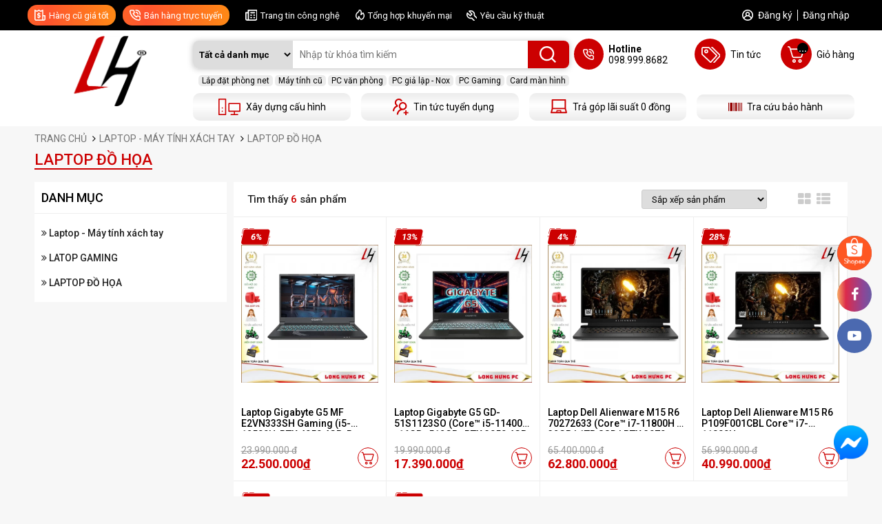

--- FILE ---
content_type: text/html; charset=UTF-8
request_url: https://longhungpc.vn/laptop-do-hoa
body_size: 25074
content:

<!DOCTYPE html>
<html lang="vi">
  <head>

    <!-- Google tag (gtag.js) -->
    <script async src="https://www.googletagmanager.com/gtag/js?id=G-L001WP1FWR"></script>
    <script>
      window.dataLayer = window.dataLayer || [];
      function gtag(){dataLayer.push(arguments);}
      gtag('js', new Date());

      gtag('config', 'G-L001WP1FWR');
    </script>

    <meta charset="UTF-8"/>
    <meta name="viewport" content="width=device-width, initial-scale=1.0,maximum-scale=1">
    <meta name="google-site-verification" content="yWiz9zdTxUYCNsZjmEwJgGxdLoLQCqGiIwqln2CNM-8" />
    <link rel="alternate" href="https://longhungpc.vn/laptop-do-hoa" hreflang="vi-vn" />

    
    <title>Laptop Đồ Họa - Cấu hình mạnh mẽ, hình ảnh chân thật</title>
    <meta name="description" content="Laptop đồ hoạ là dòng máy tính xách tay cá nhân dành cho người làm việc trong ngành thiết kế, thường xuyên dùng các phần phềm như CorelDraw, Canva, Adobe,..."/>  
    <meta name="keywords" content="Laptop Đồ Họa"/>
    

    <meta name="robots" content="index, follow" />

    
    <link rel="canonical" href="https://longhungpc.vn/laptop-do-hoa" >
    

    
    
    
    <link rel="shortcut icon" href="/static/assets/default/images/favicon1.png" />
    <meta property="og:type" content="Laptop Đồ Họa - Cấu hình mạnh mẽ, hình ảnh chân thật">
    <meta property="og:title" content="Laptop Đồ Họa - Cấu hình mạnh mẽ, hình ảnh chân thật" />
    <meta property="og:description" content="Laptop đồ hoạ là dòng máy tính xách tay cá nhân dành cho người làm việc trong ngành thiết kế, thường xuyên dùng các phần phềm như CorelDraw, Canva, Adobe,..." />
    
    
    <meta property="og:image" content="https://longhungpc.vn/laptop-do-hoa/media/category/cat_big_235_1665583766.jpg" />
    
    
    <!-- end -->
    <meta property="og:image:alt" content="Laptop Đồ Họa - Cấu hình mạnh mẽ, hình ảnh chân thật">

    <link rel="preconnect" href="https://fonts.googleapis.com">
    <link rel="preconnect" href="https://fonts.gstatic.com" crossorigin>
    <link rel="stylesheet" href="https://fonts.googleapis.com/css2?family=Roboto:ital,wght@0,100..900;1,100..900&display=swap">

    <link rel="stylesheet" href="https://cdnjs.cloudflare.com/ajax/libs/font-awesome/5.15.3/css/all.min.css">
    <link rel="stylesheet" href="https://maxcdn.bootstrapcdn.com/font-awesome/4.7.0/css/font-awesome.min.css">
    <link rel="stylesheet" href="/static/assets/default/script/library.css?v=1.012">
    <link rel="stylesheet" href="/static/assets/default/script/style_2022.css?v=31.10.2025.5" />

    <!-- Global site tag (gtag.js) - Google Analytics 
    <script async src="https://www.googletagmanager.com/gtag/js?id=UA-241703675-1"></script>
    <script>
      window.dataLayer = window.dataLayer || [];
      function gtag(){dataLayer.push(arguments);}
      gtag('js', new Date());
      gtag('config', 'UA-241703675-1');
    </script>-->

    <!-- Meta Pixel Code -->
    <script>
      !function(f,b,e,v,n,t,s)
      {if(f.fbq)return;n=f.fbq=function(){n.callMethod?
      n.callMethod.apply(n,arguments):n.queue.push(arguments)};
      if(!f._fbq)f._fbq=n;n.push=n;n.loaded=!0;n.version='2.0';
      n.queue=[];t=b.createElement(e);t.async=!0;
      t.src=v;s=b.getElementsByTagName(e)[0];
      s.parentNode.insertBefore(t,s)}(window, document,'script',
      'https://connect.facebook.net/en_US/fbevents.js');
      fbq('init', '481423577860947');
      fbq('track', 'PageView');
    </script>
    <noscript><img height="1" width="1" style="display:none" src="https://www.facebook.com/tr?id=481423577860947&ev=PageView&noscript=1" /></noscript>
    <!-- End Meta Pixel Code -->

  </head>

  <body>
    <div class="header">
  <div class="header-top">
    <div class="container">
      <div class="header-content-top d-flex align-items space-between">
        <div class="header-top-left d-flex align-items">
          <a href="/may-tinh-lap-top-cu" class="item hangcu bg-gra-all">
            <i class="icon_2022 hangcu"></i>
            <p class="txt">Hàng cũ giá tốt</p>
          </a>
          <div  class="item lienhe bg-gra-all">
            <i class="icon_2022 phone"></i>
            <p class="txt">Bán hàng trực tuyến</p>
            <div class="box-support-header">
  <div class="title-n-all"><span>Hỗ trợ tại Hà Nội</span></div>
  <div class="list-n">
    <div class="box-list">
      <div class="box-list-ct">
        <div class="title-n">KH cá nhân - doanh nghiệp</div>
        <!-- copy 1 số từ đây -->
        <div class="item-n">
          <a href="https://zalo.me/0989998682" rel="nofollow">
            <img class="lazy loaded" src="/static/assets/default/images/zalo-icon-2020.png" data-src="/static/assets/default/images/zalo-icon-2020.png" alt="zalo">
            <span class="tel">098.999.8682</span>
            <span class="name">Mr.Long</span>
          </a>
        </div>
        <div class="item-n">
          <a href="https://zalo.me/0832328283" rel="nofollow">
            <img class="lazy loaded" src="/static/assets/default/images/zalo-icon-2020.png" data-src="/static/assets/default/images/zalo-icon-2020.png" alt="zalo">
            <span class="tel">0832328283</span>
            <span class="name">Mr.Thắng</span>
          </a>
        </div>
        <div class="item-n">
          <a href="https://zalo.me/0981217601" rel="nofollow">
            <img class="lazy loaded" src="/static/assets/default/images/zalo-icon-2020.png" data-src="/static/assets/default/images/zalo-icon-2020.png" alt="zalo">
            <span class="tel">0981217601</span>
            <span class="name">Mr.Kiên</span>
          </a>
        </div>
        <div class="item-n">
          <a href="https://zalo.me/0976035392" rel="nofollow">
            <img class="lazy loaded" src="/static/assets/default/images/zalo-icon-2020.png" data-src="/static/assets/default/images/zalo-icon-2020.png" alt="zalo">
            <span class="tel">0976035392</span>
            <span class="name">Mr.Cường</span>
          </a>
        </div>

        <!-- end copy -->
      </div>
    </div>
    <div class="box-list">
      <div class="box-list-ct">
        <div class="title-n">Bộ phận kế toán</div>
        <!-- copy 1 số từ đây -->
        <div class="item-n">
          <a href="https://zalo.me/0367598915" rel="nofollow">
            <img class="lazy loaded" src="/static/assets/default/images/zalo-icon-2020.png" data-src="/static/assets/default/images/zalo-icon-2020.png" alt="zalo">
            <span class="tel">036.759.8915</span>
            <span class="name">Kế Toán</span>
          </a>
        </div>
        <div class="item-n">
          <a href="https://zalo.me/0367598915" rel="nofollow">
            <img class="lazy loaded" src="/static/assets/default/images/zalo-icon-2020.png" data-src="/static/assets/default/images/zalo-icon-2020.png" alt="zalo">
            <span class="tel">036.759.8915</span>
            <span class="name">Kế Toán</span>
          </a>
        </div>
        <!-- end copy -->
      </div>
    </div>
    <div class="box-list">
      <div class="box-list-ct">
        <div class="title-n">Hỗ trợ kỹ thuật</div>
        <!-- copy 1 số từ đây -->
        <div class="item-n">
          <a href="https://zalo.me/0903496922" rel="nofollow">
            <img class="lazy loaded" src="/static/assets/default/images/zalo-icon-2020.png" data-src="/static/assets/default/images/zalo-icon-2020.png" alt="zalo">
            <span class="tel">0903496922</span>
            <span class="name">Mr.Đức</span>
          </a>
        </div>
        <div class="item-n">
          <a href="https://zalo.me/0832328283" rel="nofollow">
            <img class="lazy loaded" src="/static/assets/default/images/zalo-icon-2020.png" data-src="/static/assets/default/images/zalo-icon-2020.png" alt="zalo">
            <span class="tel">0832328283</span>
            <span class="name">Mr.Thắng</span>
          </a>
        </div>
        <!-- end copy -->
      </div>
    </div>
  </div>

  <!----<div class="title-n-all"><span>Hỗ trợ tại Hồ Chí Minh</span></div>
    <div class="list-n">
        <div class="box-list">
            <div class="box-list-ct">
                <div class="title-n">KH cá nhân - doanh nghiệp</div>


                <div class="item-n">
                    <a href="https://zalo.me/0379260260" rel="nofollow"><img class="lazy loaded"
                            src="/static/assets/default/images/zalo-icon-2020.png"
                            data-src="/static/assets/default/images/zalo-icon-2020.png" alt="zalo"></a>
                    <span class="tel">0379.260.260</span>
                    <span class="name">Mr. Khanh</span>
                </div>
            </div>
        </div>
        <div class="box-list">
            <div class="box-list-ct">
                <div class="title-n">Bộ phận kế toán</div>

                <div class="item-n">
                    <a href="https://zalo.me/0379260260" rel="nofollow"><img class="lazy loaded"
                            src="/static/assets/default/images/zalo-icon-2020.png"
                            data-src="/static/assets/default/images/zalo-icon-2020.png" alt="zalo"></a>
                    <span class="tel">0379.260.260</span>
                    <span class="name">Kế Toán</span>
                </div>

            </div>
        </div>
        <div class="box-list">
            <div class="box-list-ct">
                <div class="title-n">Hỗ trợ kỹ thuật</div>
                <div class="item-n">
                    <a href="https://zalo.me/0345260260" rel="nofollow"><img class="lazy loaded"
                            src="/static/assets/default/images/zalo-icon-2020.png"
                            data-src="/static/assets/default/images/zalo-icon-2020.png" alt="zalo"></a>
                    <span class="tel">0345.260.260</span>
                    <span class="name">Mr.Nhân</span>
                </div>
               <div class="item-n">
                    <a href="https://zalo.me/0345260260" rel="nofollow"><img class="lazy loaded"
                            src="/static/assets/default/images/zalo-icon-2020.png"
                            data-src="/static/assets/default/images/zalo-icon-2020.png" alt="zalo"></a>
                    <span class="tel">19006100</span>
                    <span class="name">Bảo Hành</span>
                </div>
            </div>
        </div>
    </div>--->

</div>
<style>
  .header-content-top{position: relative;}
  .header .header-top-left .item.lienhe::after {content: '';position: absolute;height: 20px;width: 100px;bottom: -13px;}
  .header .header-top-left .item.lienhe:hover .box-support-header{display: grid;grid-template-columns: auto auto;}
  .box-support-header {width: 100%;float: left;padding: 10px;background: #fff;position: absolute;top: 122%;left: 0px;z-index: 9999999;box-shadow: 0px 0px 3px 0px #ccc;display: none;}
  .box-support-header .title-n-all{width:100%;float:left;text-align:center;margin-bottom:15px;}
  .box-support-header .title-n-all span{display:inline-block;padding:0px 50px;line-height:40px;border-radius:20px;font-size:16px;text-transform:uppercase;font-weight:700;background:#cc0001;}
  .box-support-header .list-n{width:100%;float:left;padding-left: 30px;}
  .box-support-header .list-n .box-list{width:33.3333%;float:left;padding-top:8px}
  .box-support-header .list-n .box-list .box-list-ct{width:100%;float:left;}
  .box-support-header .list-n .box-list .box-list-ct:not(:last-child){margin-bottom:20px;}
  .box-support-header .list-n .box-list .title-n{width:100%;float:left;margin-bottom:10px;font-size:14px;text-transform:uppercase;font-weight:500;color:#000}
  .box-support-header .list-n .box-list .item-n{width:100%;float:left;margin-bottom:5px;font-size:14px;line-height:20px;}
  .box-support-header .list-n .box-list .item-n a{float:left;line-height:20px;display:flex;align-items:center;gap:8px;}
  .box-support-header .list-n .box-list .item-n a img{max-height:20px;}
  .box-support-header .list-n .box-list .item-n span{display:inline-block;line-height:20px;color: #000;}
  .box-support-header .list-n .box-list .item-n span.tel{font-weight:500;color:#f00;margin-right:10px;}
  .box-showroom-header .title-n-all-sr{width:100%;float:left;margin-bottom:20px;font-size:18px;text-transform:uppercase;font-weight:700;position:relative;}
  .box-showroom-header .title-n-all-sr::after{content:'';width:75px;height:2px;background:#f00;position:absolute;z-index:1;bottom:0px;left:0px;}
  .box-showroom-header p{width:100%;float:left;margin-bottom:5px;font-size:14px;}
  .box-showroom-header p i{margin-right:15px;}
</style>
          </div>
          <a href="/tin-cong-nghe" class="item">
            <i class="icon_2022 art"></i>
            <p class="txt">Trang tin công nghệ</p>
          </a>
          <a href="/tin-khuyen-mai" class="item">
            <i class="icon_2022 hot"></i>
            <p class="txt">Tổng hợp khuyến mại</p>
          </a>
          <a href="/lien-he" class="item">
            <i class="icon_2022 setting"></i>
            <p class="txt">Yêu cầu kỹ thuật</p>
          </a>
        </div>
        <div class="header-top-right d-flex">
          <i class="icon_2022 account"></i>
          
          <a href="/dang-ky">Đăng ký</a>
          <a href="/dang-nhap">Đăng nhập</a>
          
        </div>
      </div>
    </div>
  </div>
  <div class="header-main">
    <div class="container">
      <div class="content-header-main d-flex">
        <a href="/" class="logo">
          <img src="/media/banner/logo_logo webweb.webp" alt="Long Hung PC" width="230" height="102">
        </a>
        <div class="header-main-right d-flex flex-wrap space-between">
          <div class="header-menu" id="main-menu">
            <div class="title">
              <img src="/static/assets/default/images/icon_menu.png" width="20px" alt="icon-menu">
              <h2>Danh mục sản phẩm</h2>
            </div>
            <div class="height-hover"></div>
            <div class="menu_holder nothome">
              
              <div class="item">
                <a href="/phong-net-phong-game" class="item-cate d-flex align-items space-between">
                  <div class="img-cat">
                    
                    <img src="/media/category/cat_icon_2_1661243248.png" alt="Phòng Net - Phòng Game" width="18px" height="18px" />

                    
                  </div>
                  <p class="cat-title">Phòng Net - Phòng Game</p>
                </a>
                
                <div class="menu-hover">
                  <div class="list-holder d-flex  flex-wrap">
                    
                    <div class="item-holder">
                      <a href="/lap-dat-phong-net" class="title-holder">Lắp Đặt Phòng Net - Quán Net</a>
                        
                    </div>
                    
                  </div>
                </div>
                
              </div>
              
              <div class="item">
                <a href="/pc-workstation" class="item-cate d-flex align-items space-between">
                  <div class="img-cat">
                    
                    <img src="/media/category/cat_icon_1_1661243085.png" alt="PC Gaming, Workstation" width="18px" height="18px" />

                    
                  </div>
                  <p class="cat-title">PC Gaming, Workstation</p>
                </a>
                
                <div class="menu-hover">
                  <div class="list-holder d-flex  flex-wrap">
                    
                    <div class="item-holder">
                      <a href="/pc-gaming" class="title-holder">PC gaming</a>
                        
                    </div>
                    
                    <div class="item-holder">
                      <a href="/may-tinh-dong-bo" class="title-holder">MÁY TÍNH ĐỒNG BỘ</a>
                        
                    </div>
                    
                    <div class="item-holder">
                      <a href="/pc-thiet-ke-do-hoa" class="title-holder">PC thiết kế đồ họa</a>
                        
                    </div>
                    
                    <div class="item-holder">
                      <a href="/pc-dung-phim-edit-video" class="title-holder">PC DỰNG PHIM - EDIT VIDEO</a>
                        
                    </div>
                    
                    <div class="item-holder">
                      <a href="/pc-gia-lap-nox-player" class="title-holder">PC GIẢ LẬP - NOX PLAYER</a>
                        
                    </div>
                    
                    <div class="item-holder">
                      <a href="/workstation-intel-core" class="title-holder">WORKSTATION - INTEL CORE</a>
                        
                    </div>
                    
                    <div class="item-holder">
                      <a href="/workstation-intel-xeon" class="title-holder">WORKSTATION - INTEL XEON</a>
                        
                    </div>
                    
                    <div class="item-holder">
                      <a href="/workstation-thiet-ke-do-hoa" class="title-holder">WORKSTATION - THIẾT KẾ ĐỒ HỌA</a>
                        
                    </div>
                    
                    <div class="item-holder">
                      <a href="/workstation-render-video" class="title-holder">WORKSTATION - RENDER - VIDEO</a>
                        
                    </div>
                    
                    <div class="item-holder">
                      <a href="/server-may-ao-gia-lap" class="title-holder">SERVER - MÁY ẢO</a>
                        
                    </div>
                    
                  </div>
                </div>
                
              </div>
              
              <div class="item">
                <a href="/laptop-may-tinh-xach-tay" class="item-cate d-flex align-items space-between">
                  <div class="img-cat">
                    
                    <img src="/media/category/cat_icon_14_1661242943.png" alt="Laptop - Máy tính xách tay" width="18px" height="18px" />

                    
                  </div>
                  <p class="cat-title">Laptop - Máy tính xách tay</p>
                </a>
                
                <div class="menu-hover">
                  <div class="list-holder d-flex  flex-wrap">
                    
                    <div class="item-holder">
                      <a href="/laptop-do-hoa" class="title-holder">LAPTOP ĐỒ HỌA</a>
                        
                    </div>
                    
                    <div class="item-holder">
                      <a href="/laptop-van-phong" class="title-holder">LAPTOP VĂN PHÒNG</a>
                        
                    </div>
                    
                    <div class="item-holder">
                      <a href="/latop-gaming" class="title-holder">LATOP GAMING</a>
                        
                    </div>
                    
                    <div class="item-holder">
                      <a href="/gia-ban-latop" class="title-holder">GIÁ BÁN LATOP</a>
                        
                    </div>
                    
                    <div class="item-holder">
                      <a href="/hang-laptop" class="title-holder">HÃNG LAPTOP</a>
                        
                    </div>
                    
                  </div>
                </div>
                
              </div>
              
              <div class="item">
                <a href="/man-hinh-may-tinh" class="item-cate d-flex align-items space-between">
                  <div class="img-cat">
                    
                    <img src="/media/category/cat_icon_10_1661402611.png" alt="Màn Hình Máy Tính" width="18px" height="18px" />

                    
                  </div>
                  <p class="cat-title">Màn Hình Máy Tính</p>
                </a>
                
                <div class="menu-hover">
                  <div class="list-holder d-flex  flex-wrap">
                    
                    <div class="item-holder">
                      <a href="/man-hinh-samsung" class="title-holder">MÀN HÌNH THEO HÃNG</a>
                      
                      <div class="holder-last">
                        <a href="/man-hinh-lg">Màn Hình LG</a>
                      </div>
                      
                      <div class="holder-last">
                        <a href="/man-hinh-viewsonic">Màn Hình Viewsonic</a>
                      </div>
                      
                      <div class="holder-last">
                        <a href="/man-hinh-samsung">Màn Hình Samsung</a>
                      </div>
                      
                      <div class="holder-last">
                        <a href="/man-hinh-hkc">Màn Hình HKC</a>
                      </div>
                      
                      <div class="holder-last">
                        <a href="/man-hinh-dell">Màn Hình Dell</a>
                      </div>
                      
                      <div class="holder-last">
                        <a href="/man-hinh-hp">Màn Hình HP</a>
                      </div>
                      
                      <div class="holder-last">
                        <a href="/man-hinh-asus">Màn Hình Asus</a>
                      </div>
                      
                      <div class="holder-last">
                        <a href="/man-hinh-aoc">Màn Hình AOC</a>
                      </div>
                      
                      <div class="holder-last">
                        <a href="/man-hinh-msi">Màn Hình MSI</a>
                      </div>
                      
                      <div class="holder-last">
                        <a href="/man-hinh-gigabyte">Màn hình Gigabyte</a>
                      </div>
                      
                      <div class="holder-last">
                        <a href="/lc-power">LC POWER</a>
                      </div>
                      
                      <div class="holder-last">
                        <a href="/cooler-master">COOLER MASTER</a>
                      </div>
                      
                      <div class="holder-last">
                        <a href="/benq">BENQ</a>
                      </div>
                        
                    </div>
                    
                    <div class="item-holder">
                      <a href="/man-hinh-dell" class="title-holder">MÀN HÌNH THEO KÍCH THƯỚC</a>
                      
                      <div class="holder-last">
                        <a href="/22-inch-24-inch">22 INCH - 24 INCH</a>
                      </div>
                      
                      <div class="holder-last">
                        <a href="/25-inch-27-inch">25 INCH - 27 INCH</a>
                      </div>
                      
                      <div class="holder-last">
                        <a href="/28-inch-32-inch">28 INCH - 32 INCH</a>
                      </div>
                      
                      <div class="holder-last">
                        <a href="/32-inch-49-inch">32 INCH - 49 INCH</a>
                      </div>
                        
                    </div>
                    
                    <div class="item-holder">
                      <a href="/man-hinh-asus" class="title-holder">MÀN HÌNH THEO ĐỘ PHÂN GIẢI</a>
                      
                      <div class="holder-last">
                        <a href="/wuxga-1920x1200">WUXGA (1920x1200)</a>
                      </div>
                      
                      <div class="holder-last">
                        <a href="/full-hd-1920x1080">Full HD (1920x1080)</a>
                      </div>
                      
                      <div class="holder-last">
                        <a href="/uwhad-2560-x-1080">UWHAD (2560 x 1080)</a>
                      </div>
                      
                      <div class="holder-last">
                        <a href="/qhd-2560x1440">QHD (2560x1440)</a>
                      </div>
                      
                      <div class="holder-last">
                        <a href="/wqhd-3440-x-1440">WQHD (3440 X 1440)</a>
                      </div>
                      
                      <div class="holder-last">
                        <a href="/dual-full-hd-3840-x-1080">Dual Full HD (3840 x 1080)</a>
                      </div>
                      
                      <div class="holder-last">
                        <a href="/wqhd-3840-x-1600">WQHD+ (3840 x 1600)</a>
                      </div>
                      
                      <div class="holder-last">
                        <a href="/4k-3840x2160">4K (3840x2160)</a>
                      </div>
                      
                      <div class="holder-last">
                        <a href="/ultrawide-ultra-hd-5120-x-2160">UltraWide Ultra HD (5120 x 2160)</a>
                      </div>
                        
                    </div>
                    
                    <div class="item-holder">
                      <a href="/man-hinh-theo-tan-so" class="title-holder">MÀN HÌNH THEO TẦN SỐ</a>
                      
                      <div class="holder-last">
                        <a href="/tan-so-60hz">TẦN SỐ 60HZ</a>
                      </div>
                      
                      <div class="holder-last">
                        <a href="/tan-so-75hz">TẦN SỐ 75HZ</a>
                      </div>
                      
                      <div class="holder-last">
                        <a href="/tan-so-100hz">TẦN SỐ 100HZ</a>
                      </div>
                      
                      <div class="holder-last">
                        <a href="/tan-so-120hz">TẦN SỐ 120Hz</a>
                      </div>
                      
                      <div class="holder-last">
                        <a href="/tan-so-144hz">TẦN SỐ 144HZ</a>
                      </div>
                      
                      <div class="holder-last">
                        <a href="/tan-so-165hz">TẦN SỐ 165HZ</a>
                      </div>
                      
                      <div class="holder-last">
                        <a href="/tan-so-240hz">TẦN SỐ 240HZ</a>
                      </div>
                      
                      <div class="holder-last">
                        <a href="/tan-so-280hz">TẦN SỐ 280HZ</a>
                      </div>
                      
                      <div class="holder-last">
                        <a href="/tan-so-360hz">TẦN SỐ 360HZ</a>
                      </div>
                        
                    </div>
                    
                  </div>
                </div>
                
              </div>
              
              <div class="item">
                <a href="/mainboard-bo-mach-chu" class="item-cate d-flex align-items space-between">
                  <div class="img-cat">
                    
                    <img src="/media/category/cat_icon_3_1661243708.png" alt="Mainboard - Bo Mạch Chủ" width="18px" height="18px" />

                    
                  </div>
                  <p class="cat-title">Mainboard - Bo Mạch Chủ</p>
                </a>
                
                <div class="menu-hover">
                  <div class="list-holder d-flex  flex-wrap">
                    
                    <div class="item-holder">
                      <a href="/mainboard-intel-cpu-intel-core" class="title-holder">MAINBOARD INTEL - CPU INTEL CORE</a>
                      
                      <div class="holder-last">
                        <a href="/main-intel-b760">Main Intel B760</a>
                      </div>
                      
                      <div class="holder-last">
                        <a href="/main-intel-z690">Main Intel Z690</a>
                      </div>
                      
                      <div class="holder-last">
                        <a href="/main-intel-z590">Main Intel Z590</a>
                      </div>
                      
                      <div class="holder-last">
                        <a href="/main-intel-z490">Main Intel Z490</a>
                      </div>
                      
                      <div class="holder-last">
                        <a href="/main-intel-b660">Main Intel B660</a>
                      </div>
                      
                      <div class="holder-last">
                        <a href="/main-intel-b560">Main Intel B560</a>
                      </div>
                      
                      <div class="holder-last">
                        <a href="/main-intel-c246">Main Intel C246</a>
                      </div>
                      
                      <div class="holder-last">
                        <a href="/main-intel-x299">Main Intel X99</a>
                      </div>
                      
                      <div class="holder-last">
                        <a href="/main-intel-h610">Main Intel H610</a>
                      </div>
                      
                      <div class="holder-last">
                        <a href="/main-intel-h510">Main Intel B460</a>
                      </div>
                      
                      <div class="holder-last">
                        <a href="/main-intel-h410">Main intel H410</a>
                      </div>
                      
                      <div class="holder-last">
                        <a href="/main-intel-h470">Main intel H470</a>
                      </div>
                      
                      <div class="holder-last">
                        <a href="/main-intel-h510-1">Main intel H510</a>
                      </div>
                      
                      <div class="holder-last">
                        <a href="/main-intel-z790">Main Intel Z790</a>
                      </div>
                      
                      <div class="holder-last">
                        <a href="/main-intel-x79">Main Intel X79</a>
                      </div>
                        
                    </div>
                    
                    <div class="item-holder">
                      <a href="/mainboard-amd-cpu-ryzen" class="title-holder">MAINBOARD AMD - CPU RYZEN</a>
                      
                      <div class="holder-last">
                        <a href="/main-amd-b550">Main AMD B550</a>
                      </div>
                      
                      <div class="holder-last">
                        <a href="/main-amd-b450">Main AMD B450</a>
                      </div>
                      
                      <div class="holder-last">
                        <a href="/main-amd-x570">Main AMD X570</a>
                      </div>
                      
                      <div class="holder-last">
                        <a href="/main-amd-x399">Main AMD X399</a>
                      </div>
                      
                      <div class="holder-last">
                        <a href="/main-amd-trx40">Main AMD TRX40</a>
                      </div>
                        
                    </div>
                    
                  </div>
                </div>
                
              </div>
              
              <div class="item">
                <a href="/cpu-bo-vi-xu-ly" class="item-cate d-flex align-items space-between">
                  <div class="img-cat">
                    
                    <img src="/media/category/cat_icon_4_1661401135.png" alt="CPU - Bộ Vi Xử Lý" width="18px" height="18px" />

                    
                  </div>
                  <p class="cat-title">CPU - Bộ Vi Xử Lý</p>
                </a>
                
                <div class="menu-hover">
                  <div class="list-holder d-flex  flex-wrap">
                    
                    <div class="item-holder">
                      <a href="/cpu-core-i3" class="title-holder">CPU Intel Core i3</a>
                        
                    </div>
                    
                    <div class="item-holder">
                      <a href="/cpu-core-i5" class="title-holder">CPU Intel Core i5</a>
                        
                    </div>
                    
                    <div class="item-holder">
                      <a href="/chip-core-i7" class="title-holder">CPU Intel Core i7</a>
                        
                    </div>
                    
                    <div class="item-holder">
                      <a href="/chip-core-i9" class="title-holder">CPU Intel Core i9</a>
                        
                    </div>
                    
                    <div class="item-holder">
                      <a href="/cpu-xeon-gia-lap" class="title-holder">CPU Intel Xeon</a>
                        
                    </div>
                    
                    <div class="item-holder">
                      <a href="/chip-pentinum" class="title-holder">CPU Intel Pentium</a>
                        
                    </div>
                    
                  </div>
                </div>
                
              </div>
              
              <div class="item">
                <a href="/vga-card-man-hinh" class="item-cate d-flex align-items space-between">
                  <div class="img-cat">
                    
                    <img src="/media/category/cat_icon_5_1661401366.png" alt="VGA - Card Màn Hình" width="18px" height="18px" />

                    
                  </div>
                  <p class="cat-title">VGA - Card Màn Hình</p>
                </a>
                
                <div class="menu-hover">
                  <div class="list-holder d-flex  flex-wrap">
                    
                    <div class="item-holder">
                      <a href="/vga-nvidia" class="title-holder">VGA NVIDIA</a>
                      
                      <div class="holder-last">
                        <a href="/nvidia-gtx-1050-1050ti">NVIDIA GTX 1050 - 1050Ti</a>
                      </div>
                      
                      <div class="holder-last">
                        <a href="/nvidia-gtx-1660-1660ti">NVIDIA GTX 1660 - 1660Ti</a>
                      </div>
                      
                      <div class="holder-last">
                        <a href="/nvidia-gtx-1650-super">NVIDIA GTX 1650 - Super</a>
                      </div>
                      
                      <div class="holder-last">
                        <a href="/nvidia-rtx-2060-super">NVIDIA RTX 2060 - Super</a>
                      </div>
                      
                      <div class="holder-last">
                        <a href="/nvidia-rtx-2070-super">NVIDIA RTX 2070 - Super</a>
                      </div>
                      
                      <div class="holder-last">
                        <a href="/nvidia-rtx-3050">NVIDIA RTX 3050</a>
                      </div>
                      
                      <div class="holder-last">
                        <a href="/nvidia-rtx-3060-3060-ti">NVIDIA RTX 3060 - 3060 Ti</a>
                      </div>
                      
                      <div class="holder-last">
                        <a href="/nvidia-rtx-3070-3070ti">NVIDIA RTX 3070 - 3070Ti</a>
                      </div>
                      
                      <div class="holder-last">
                        <a href="/nvidia-rtx-3080-3080ti">NVIDIA RTX 3080 - 3080Ti</a>
                      </div>
                      
                      <div class="holder-last">
                        <a href="/nvidia-rtx-3090">NVIDIA RTX 3090</a>
                      </div>
                      
                      <div class="holder-last">
                        <a href="/nvidia-quadro">NVIDIA Quadro</a>
                      </div>
                      
                      <div class="holder-last">
                        <a href="/nvidia-rtx-3090">NVIDIA RTX 4090</a>
                      </div>
                      
                      <div class="holder-last">
                        <a href="/nvidia-rtx-4080">NVIDIA RTX 4080</a>
                      </div>
                      
                      <div class="holder-last">
                        <a href="/nvidia-rtx-5060">NVIDIA RTX 5060</a>
                      </div>
                        
                    </div>
                    
                    <div class="item-holder">
                      <a href="/vga-amd-radeon" class="title-holder">VGA AMD RADEON</a>
                        
                    </div>
                    
                    <div class="item-holder">
                      <a href="/dung-luong-vram" class="title-holder">DUNG LUONG VRAM</a>
                        
                    </div>
                    
                  </div>
                </div>
                
              </div>
              
              <div class="item">
                <a href="/ram-bo-nho-trong" class="item-cate d-flex align-items space-between">
                  <div class="img-cat">
                    
                    <img src="/media/category/cat_icon_6_1661401466.png" alt="RAM - Bộ Nhớ Trong" width="18px" height="18px" />

                    
                  </div>
                  <p class="cat-title">RAM - Bộ Nhớ Trong</p>
                </a>
                
                <div class="menu-hover">
                  <div class="list-holder d-flex  flex-wrap">
                    
                    <div class="item-holder">
                      <a href="/hang-sx-ram" class="title-holder">HÃNG SX RAM</a>
                      
                      <div class="holder-last">
                        <a href="/ram-corsair">RAM CORSAIR</a>
                      </div>
                      
                      <div class="holder-last">
                        <a href="/ram-gskill">RAM GSKILL</a>
                      </div>
                      
                      <div class="holder-last">
                        <a href="/ram-server-ecc-reg">RAM SERVER ECC - REG</a>
                      </div>
                      
                      <div class="holder-last">
                        <a href="/ram-teamgroup">RAM TEAMGROUP</a>
                      </div>
                      
                      <div class="holder-last">
                        <a href="/ram-adata">RAM ADATA</a>
                      </div>
                      
                      <div class="holder-last">
                        <a href="/kimtigo">KIMTIGO</a>
                      </div>
                        
                    </div>
                    
                    <div class="item-holder">
                      <a href="/dung-luong-ram" class="title-holder">DUNG LƯỢNG RAM</a>
                      
                      <div class="holder-last">
                        <a href="/08gb-1-x-8gb">08GB (1 x 8GB)</a>
                      </div>
                      
                      <div class="holder-last">
                        <a href="/16gb-2-x-8gb">16GB (2 x 8GB)</a>
                      </div>
                      
                      <div class="holder-last">
                        <a href="/16gb-1-x-16gb">16GB (1 x 16GB)</a>
                      </div>
                      
                      <div class="holder-last">
                        <a href="/32gb-1-x-32gb">32GB (1 x 32GB)</a>
                      </div>
                      
                      <div class="holder-last">
                        <a href="/32gb-2-x-16gb">32GB (2 x 16GB)</a>
                      </div>
                      
                      <div class="holder-last">
                        <a href="/64gb-2-x-32">64GB (2 x 32 )</a>
                      </div>
                      
                      <div class="holder-last">
                        <a href="/128gb-4-x-32gb">128GB (4 x 32GB)</a>
                      </div>
                      
                      <div class="holder-last">
                        <a href="/256gb-8-x-32gb">256GB (8 x 32GB)</a>
                      </div>
                        
                    </div>
                    
                    <div class="item-holder">
                      <a href="/buss-ram" class="title-holder">BUSS RAM</a>
                      
                      <div class="holder-last">
                        <a href="/2400-mhz">2400 MHz</a>
                      </div>
                      
                      <div class="holder-last">
                        <a href="/2666-mhz">2666 MHz</a>
                      </div>
                      
                      <div class="holder-last">
                        <a href="/2800-mhz">2800 MHz</a>
                      </div>
                      
                      <div class="holder-last">
                        <a href="/3000-mhz">3000 MHZ</a>
                      </div>
                      
                      <div class="holder-last">
                        <a href="/3200-mhz">3200 MHZ</a>
                      </div>
                      
                      <div class="holder-last">
                        <a href="/3600-mhz">3600 MHZ</a>
                      </div>
                      
                      <div class="holder-last">
                        <a href="/4000-mhz">4000 MHZ</a>
                      </div>
                      
                      <div class="holder-last">
                        <a href="/5200-mhz">5200 MHZ</a>
                      </div>
                      
                      <div class="holder-last">
                        <a href="/5600-mhz">5600 MHZ</a>
                      </div>
                      
                      <div class="holder-last">
                        <a href="/6000-mhz">6000 MHZ</a>
                      </div>
                      
                      <div class="holder-last">
                        <a href="/6400-mhz">6400 MHZ</a>
                      </div>
                      
                      <div class="holder-last">
                        <a href="/7200-mhz">7200 MHZ</a>
                      </div>
                        
                    </div>
                    
                    <div class="item-holder">
                      <a href="/kieu-bo-nho" class="title-holder">KIỂU BỘ NHỚ</a>
                      
                      <div class="holder-last">
                        <a href="/ddr3">DDR3</a>
                      </div>
                      
                      <div class="holder-last">
                        <a href="/ddr4">DDR4</a>
                      </div>
                      
                      <div class="holder-last">
                        <a href="/ddr5">DDR5</a>
                      </div>
                        
                    </div>
                    
                  </div>
                </div>
                
              </div>
              
              <div class="item">
                <a href="/hdd-ssd-nas" class="item-cate d-flex align-items space-between">
                  <div class="img-cat">
                    
                    <img src="/media/category/cat_icon_7_1661402073.png" alt="HDD - SSD - NAS" width="18px" height="18px" />

                    
                  </div>
                  <p class="cat-title">HDD - SSD - NAS</p>
                </a>
                
                <div class="menu-hover">
                  <div class="list-holder d-flex  flex-wrap">
                    
                    <div class="item-holder">
                      <a href="/o-cung-ssd" class="title-holder">Ổ CỨNG SSD</a>
                        
                    </div>
                    
                    <div class="item-holder">
                      <a href="/o-cung-hdd" class="title-holder">Ổ CỨNG HDD</a>
                        
                    </div>
                    
                    <div class="item-holder">
                      <a href="/o-cung-di-dong" class="title-holder">Ổ CỨNG DI ĐỘNG-USB</a>
                        
                    </div>
                    
                  </div>
                </div>
                
              </div>
              
              <div class="item">
                <a href="/psu-nguon-may-tinh" class="item-cate d-flex align-items space-between">
                  <div class="img-cat">
                    
                    <img src="/media/category/cat_icon_8_1661243584.png" alt="PSU - Nguồn máy tính" width="18px" height="18px" />

                    
                  </div>
                  <p class="cat-title">PSU - Nguồn máy tính</p>
                </a>
                
                <div class="menu-hover">
                  <div class="list-holder d-flex  flex-wrap">
                    
                    <div class="item-holder">
                      <a href="/cong-suat-nguon" class="title-holder">CÔNG SUẤT NGUỒN</a>
                      
                      <div class="holder-last">
                        <a href="/psu-400w-550w">PSU 400W - 550W</a>
                      </div>
                      
                      <div class="holder-last">
                        <a href="/psu-550w-650w">PSU 550W - 650W</a>
                      </div>
                      
                      <div class="holder-last">
                        <a href="/psu-650w-800w">PSU 650W - 800W</a>
                      </div>
                      
                      <div class="holder-last">
                        <a href="/psu-800w-1000w">PSU 800W - 1000W</a>
                      </div>
                      
                      <div class="holder-last">
                        <a href="/psu-tren-1000w">PSU Trên 1000W</a>
                      </div>
                      
                      <div class="holder-last">
                        <a href="/psu-duoi-400w">PSU dưới 400W</a>
                      </div>
                        
                    </div>
                    
                    <div class="item-holder">
                      <a href="/hang-san-xuat" class="title-holder">HÃNG SẢN XUẤT</a>
                      
                      <div class="holder-last">
                        <a href="/silver-stone">SILVER STONE</a>
                      </div>
                      
                      <div class="holder-last">
                        <a href="/msi">MSI</a>
                      </div>
                      
                      <div class="holder-last">
                        <a href="/antec">ANTEC</a>
                      </div>
                      
                      <div class="holder-last">
                        <a href="/jetek">JETEK</a>
                      </div>
                      
                      <div class="holder-last">
                        <a href="/corsair">CORSAIR</a>
                      </div>
                      
                      <div class="holder-last">
                        <a href="/huntkey">HUNTKEY</a>
                      </div>
                      
                      <div class="holder-last">
                        <a href="/xigmatek">XIGMATEK</a>
                      </div>
                      
                      <div class="holder-last">
                        <a href="/seasonic">SEASONIC</a>
                      </div>
                      
                      <div class="holder-last">
                        <a href="/superflower">SUPERFLOWER</a>
                      </div>
                      
                      <div class="holder-last">
                        <a href="/cooler-master">COOLER MASTER</a>
                      </div>
                      
                      <div class="holder-last">
                        <a href="/nzxt">NZXT</a>
                      </div>
                      
                      <div class="holder-last">
                        <a href="/asus">ASUS</a>
                      </div>
                      
                      <div class="holder-last">
                        <a href="/thermaltake">THERMALTAKE</a>
                      </div>
                      
                      <div class="holder-last">
                        <a href="/adata">ADATA</a>
                      </div>
                      
                      <div class="holder-last">
                        <a href="/gygabyte">GYGABYTE</a>
                      </div>
                      
                      <div class="holder-last">
                        <a href="/super-flower">Super Flower</a>
                      </div>
                      
                      <div class="holder-last">
                        <a href="/super-flower">SUPER FLOWER</a>
                      </div>
                      
                      <div class="holder-last">
                        <a href="/kenoo">KENOO</a>
                      </div>
                      
                      <div class="holder-last">
                        <a href="/aigo">AIGO</a>
                      </div>
                        
                    </div>
                    
                    <div class="item-holder">
                      <a href="/nguon-cao-cap" class="title-holder">NGUỒN CAO CẤP</a>
                      
                      <div class="holder-last">
                        <a href="/80-plus">80 Plus</a>
                      </div>
                      
                      <div class="holder-last">
                        <a href="/80-plus-gold">80 Plus Gold</a>
                      </div>
                      
                      <div class="holder-last">
                        <a href="/80-plus-white">80 Plus White</a>
                      </div>
                      
                      <div class="holder-last">
                        <a href="/80-plus-bronze">80 Plus Bronze</a>
                      </div>
                      
                      <div class="holder-last">
                        <a href="/80-plus-titanium">80 Plus Titanium</a>
                      </div>
                      
                      <div class="holder-last">
                        <a href="/80-plus-standard">80 Plus Standard</a>
                      </div>
                      
                      <div class="holder-last">
                        <a href="/80-plus-platinum">80 Plus Platinum</a>
                      </div>
                        
                    </div>
                    
                  </div>
                </div>
                
              </div>
              
              <div class="item">
                <a href="/case-vo-may-tinh" class="item-cate d-flex align-items space-between">
                  <div class="img-cat">
                    
                    <img src="/media/category/cat_icon_9_1661402484.png" alt="Case - Vỏ Máy Tính" width="18px" height="18px" />

                    
                  </div>
                  <p class="cat-title">Case - Vỏ Máy Tính</p>
                </a>
                
                <div class="menu-hover">
                  <div class="list-holder d-flex  flex-wrap">
                    
                    <div class="item-holder">
                      <a href="/theo-kich-thuoc" class="title-holder">THEO KÍCH THƯỚC</a>
                      
                      <div class="holder-last">
                        <a href="/mini-itx">Mini ITX</a>
                      </div>
                      
                      <div class="holder-last">
                        <a href="/mini-dtx">Mini DTX</a>
                      </div>
                      
                      <div class="holder-last">
                        <a href="/m-atx">M-ATX</a>
                      </div>
                      
                      <div class="holder-last">
                        <a href="/atx">ATX</a>
                      </div>
                      
                      <div class="holder-last">
                        <a href="/e-atx">E-ATX</a>
                      </div>
                      
                      <div class="holder-last">
                        <a href="/eeb">EEB</a>
                      </div>
                        
                    </div>
                    
                    <div class="item-holder">
                      <a href="/theo-mau-sac" class="title-holder">THEO MÀU SẮC</a>
                      
                      <div class="holder-last">
                        <a href="/den">ĐEN</a>
                      </div>
                      
                      <div class="holder-last">
                        <a href="/trang">TRẮNG</a>
                      </div>
                      
                      <div class="holder-last">
                        <a href="/do">ĐỎ</a>
                      </div>
                      
                      <div class="holder-last">
                        <a href="/xam">XÁM</a>
                      </div>
                        
                    </div>
                    
                    <div class="item-holder">
                      <a href="/hang-sx-case" class="title-holder">HÃNG SX CASE</a>
                      
                      <div class="holder-last">
                        <a href="/case-msi">CASE MSI</a>
                      </div>
                      
                      <div class="holder-last">
                        <a href="/case-seasonic">CASE SEASONIC</a>
                      </div>
                      
                      <div class="holder-last">
                        <a href="/case-jonsbo">CASE JONSBO</a>
                      </div>
                      
                      <div class="holder-last">
                        <a href="/case-cooler-master">CASE COOLER MASTER</a>
                      </div>
                      
                      <div class="holder-last">
                        <a href="/case-nzxt">CASE NZXT</a>
                      </div>
                      
                      <div class="holder-last">
                        <a href="/case-asus">CASE ASUS</a>
                      </div>
                      
                      <div class="holder-last">
                        <a href="/case-thermaltake">CASE THERMALTAKE</a>
                      </div>
                      
                      <div class="holder-last">
                        <a href="/case-corsair">CASE CORSAIR</a>
                      </div>
                      
                      <div class="holder-last">
                        <a href="/case-case-jetek">CASE JETEK</a>
                      </div>
                      
                      <div class="holder-last">
                        <a href="/case-antec">CASE ANTEC</a>
                      </div>
                      
                      <div class="holder-last">
                        <a href="/case-gygabyte">CASE GYGABYTE</a>
                      </div>
                      
                      <div class="holder-last">
                        <a href="/case-xigmatek">CASE XIGMATEK</a>
                      </div>
                      
                      <div class="holder-last">
                        <a href="/case-super-flower">CASE SUPER FLOWER</a>
                      </div>
                      
                      <div class="holder-last">
                        <a href="/case-sama">CASE SAMA</a>
                      </div>
                      
                      <div class="holder-last">
                        <a href="/case-aerocool">CASE AEROCOOL</a>
                      </div>
                      
                      <div class="holder-last">
                        <a href="/case-segotep">CASE SEGOTEP</a>
                      </div>
                      
                      <div class="holder-last">
                        <a href="/case-viettech">CASE VIETTECH</a>
                      </div>
                      
                      <div class="holder-last">
                        <a href="/case-goldenfierd">CASE GOLDENFIERD</a>
                      </div>
                      
                      <div class="holder-last">
                        <a href="/case-antec">CASE ANTEC</a>
                      </div>
                      
                      <div class="holder-last">
                        <a href="/case-mik">CASE MIK</a>
                      </div>
                      
                      <div class="holder-last">
                        <a href="/case-deepcool">CASE DEEPCOOL</a>
                      </div>
                      
                      <div class="holder-last">
                        <a href="/case-edra">CASE EDRA</a>
                      </div>
                        
                    </div>
                    
                  </div>
                </div>
                
              </div>
              
              <div class="item">
                <a href="/gaming-gear" class="item-cate d-flex align-items space-between">
                  <div class="img-cat">
                    
                    <img src="/media/category/cat_icon_13_1661403273.png" alt="Gaming Gear - Phụ Kiện PC" width="18px" height="18px" />

                    
                  </div>
                  <p class="cat-title">Gaming Gear - Phụ Kiện PC</p>
                </a>
                
                <div class="menu-hover">
                  <div class="list-holder d-flex  flex-wrap">
                    
                    <div class="item-holder">
                      <a href="/ban-phim" class="title-holder">BÀN PHÍM</a>
                        
                    </div>
                    
                    <div class="item-holder">
                      <a href="/chuot-may-tinh" class="title-holder">CHUỘT MÁY TÍNH</a>
                        
                    </div>
                    
                    <div class="item-holder">
                      <a href="/ban-di-chuot" class="title-holder">BÀN DI CHUỘT</a>
                        
                    </div>
                    
                    <div class="item-holder">
                      <a href="/tai-nghe" class="title-holder">TAI NGHE</a>
                        
                    </div>
                    
                    <div class="item-holder">
                      <a href="/loa-vi-tinh" class="title-holder">LOA VI TÍNH</a>
                        
                    </div>
                    
                    <div class="item-holder">
                      <a href="/webcam" class="title-holder">WEBCAM</a>
                        
                    </div>
                    
                    <div class="item-holder">
                      <a href="/phu-kien" class="title-holder">PHỤ KIỆN</a>
                        
                    </div>
                    
                  </div>
                </div>
                
              </div>
              
              <div class="item">
                <a href="/may-tinh-lap-top-cu" class="item-cate d-flex align-items space-between">
                  <div class="img-cat">
                    
                    <img src="/media/category/cat_icon_16_1661403317.png" alt="Máy tính, laptop cũ" width="18px" height="18px" />

                    
                  </div>
                  <p class="cat-title">Máy tính, laptop cũ</p>
                </a>
                
                <div class="menu-hover">
                  <div class="list-holder d-flex  flex-wrap">
                    
                    <div class="item-holder">
                      <a href="/may-tinh-cu-gia-re" class="title-holder">Máy tính PC cũ giá rẻ</a>
                      
                      <div class="holder-last">
                        <a href="/may-tinh-choi-game-cu">MÁY TÍNH CHƠI GAME CŨ</a>
                      </div>
                      
                      <div class="holder-last">
                        <a href="/may-tinh-van-phong-cu">MÁY TÍNH VĂN PHÒNG CŨ</a>
                      </div>
                      
                      <div class="holder-last">
                        <a href="/may-tinh-dong-bo-cu">MÁY TÍNH ĐỒNG BỘ CŨ</a>
                      </div>
                        
                    </div>
                    
                    <div class="item-holder">
                      <a href="/laptop-cu-gia-re" class="title-holder">Laptop cũ giá rẻ</a>
                      
                      <div class="holder-last">
                        <a href="/laptop-cu-cpu-amd">LAPTOP CŨ CPU AMD</a>
                      </div>
                      
                      <div class="holder-last">
                        <a href="/laptop-cu-core-i7">LAPTOP CŨ CORE i7</a>
                      </div>
                      
                      <div class="holder-last">
                        <a href="/laptop-cu-core-i5">LAPTOP CŨ CORE i5</a>
                      </div>
                      
                      <div class="holder-last">
                        <a href="/laptop-cu-core-i3">LAPTOP CŨ CORE i3</a>
                      </div>
                        
                    </div>
                    
                    <div class="item-holder">
                      <a href="/linh-kien-may-tinh-pc-cu" class="title-holder">Linh kiện máy tính PC cũ</a>
                      
                      <div class="holder-last">
                        <a href="/card-man-hinh-cu">Card màn hình cũ</a>
                      </div>
                      
                      <div class="holder-last">
                        <a href="/man-hinh-may-tinh-cu">Màn hình máy tính cũ</a>
                      </div>
                      
                      <div class="holder-last">
                        <a href="/psu-nguon-may-tinh-cu">PSU-Nguồn máy tính cũ</a>
                      </div>
                      
                      <div class="holder-last">
                        <a href="/ram-bo-nho-trong-cu">Ram-Bộ nhớ trong cũ</a>
                      </div>
                      
                      <div class="holder-last">
                        <a href="/main-bo-mach-chu">Main-Bo mạch chủ cũ</a>
                      </div>
                      
                      <div class="holder-last">
                        <a href="/o-ssd-o-hdd-cu">Ổ SSD - Ổ HDD cũ</a>
                      </div>
                      
                      <div class="holder-last">
                        <a href="/cpu-bo-vi-su-ly-cu">CPU-Bộ vi sử lý cũ</a>
                      </div>
                      
                      <div class="holder-last">
                        <a href="/main-bo-mach-chu-cu">Main-Bo mạch chủ cũ</a>
                      </div>
                        
                    </div>
                    
                  </div>
                </div>
                
              </div>
              
              <div class="item">
                <a href="/quat-tan-nhiet" class="item-cate d-flex align-items space-between">
                  <div class="img-cat">
                    
                    <img src="https://placehold.co/18x18" alt="Quạt Tản Nhiệt" width="18px" height="18px">
                    
                  </div>
                  <p class="cat-title">Quạt Tản Nhiệt</p>
                </a>
                
                <div class="menu-hover">
                  <div class="list-holder d-flex  flex-wrap">
                    
                    <div class="item-holder">
                      <a href="/tan-nhiet-cooling" class="title-holder">Tản Nhiệt Cooling</a>
                        
                    </div>
                    
                    <div class="item-holder">
                      <a href="/fan-led-rgb" class="title-holder">Fan Led RGB</a>
                        
                    </div>
                    
                    <div class="item-holder">
                      <a href="/tan-nhiet-khi" class="title-holder">Tản Nhiệt Khí</a>
                        
                    </div>
                    
                    <div class="item-holder">
                      <a href="/tan-nhiet-nuoc" class="title-holder">Tản Nhiệt Nước</a>
                        
                    </div>
                    
                  </div>
                </div>
                
              </div>
              
              <div class="item">
                <a href="/arm-man-hinh" class="item-cate d-flex align-items space-between">
                  <div class="img-cat">
                    
                    <img src="https://placehold.co/18x18" alt="ARM màn hình" width="18px" height="18px">
                    
                  </div>
                  <p class="cat-title">ARM màn hình</p>
                </a>
                
              </div>
              
            </div><!----menu hover --->
          </div>
          <div class="header-main-top d-flex">

            <div class="form__input">
              <form method="get" action="/tim" enctype="multipart/form-data"
                    class="clearfix search-form bg-white">
                <select name="scat_id">
                  <option value="">Tất cả danh mục</option>
                  
                  <option value="2">Phòng Net - Phòng Game</option>
                  
                  <option value="1">PC Gaming, Workstation</option>
                  
                  <option value="14">Laptop - Máy tính xách tay</option>
                  
                  <option value="10">Màn Hình Máy Tính</option>
                  
                  <option value="3">Mainboard - Bo Mạch Chủ</option>
                  
                  <option value="4">CPU - Bộ Vi Xử Lý</option>
                  
                  <option value="5">VGA - Card Màn Hình</option>
                  
                  <option value="6">RAM - Bộ Nhớ Trong</option>
                  
                  <option value="7">HDD - SSD - NAS</option>
                  
                  <option value="8">PSU - Nguồn máy tính</option>
                  
                  <option value="9">Case - Vỏ Máy Tính</option>
                  
                  <option value="13">Gaming Gear - Phụ Kiện PC</option>
                  
                  <option value="16">Máy tính, laptop cũ</option>
                  
                  <option value="227">Quạt Tản Nhiệt</option>
                  
                  <option value="317">ARM màn hình</option>
                  
                </select>
                <div class="searh-form-container">
                  <input type="text" id="js-global-seach" class="text_search" name="q"
                         placeholder="Nhập từ khóa tìm kiếm" autocomplete="off">
                  <button type="submit" class="submit-search">
                    <i class="icon_2022 search"></i>
                  </button>
                </div>
              </form>
              <div class="autocomplete-suggestions" id="js-seach-holder"></div>
              <div class="tag-search">
                <a href="/phong-net-phong-game">Lắp đặt phòng net</a>
                <a href="/may-tinh-lap-top-cu">Máy tính cũ</a>
                <a href="/may-tinh-van-phong">PC văn phòng</a>
                <a href="/pc-gia-lap-nox-player">PC giả lập - Nox</a>
                <a href="/pc-gaming">PC Gaming</a>
                <a href="/vga-card-man-hinh">Card màn hình</a>
              </div>
            </div>
            <div class="ground-right-header d-flex align-items">
              <a href="tel:0989998682" class="item">
                <div class="border-icon">
                  <i class="icon_2022 phone"></i>
                </div>
                <div class="txt"><b>Hotline</b><br> 098.999.8682 </div>
              </a>
              <a href="/tin-tuc" class="item d-flex align-items">
                <div class="border-icon">
                  <i class="icon_2022 sale"></i>
                </div>
                <div class="txt">Tin tức</div>
              </a>
              <a href="/cart" class="item cart">
                <div class="border-icon">
                  <i class="icon_2022 cart"></i>
                </div>
                <div class="txt">Giỏ hàng</div>
                <span class="js-cart-counter cart-count">0</span>
              </a>
            </div>
          </div>
          <div class="header-main-bottom d-flex align-items">
            <a href="/buildpc" class="item">
              <i class="icon_2022 buildpc"></i>
              <div class="txt">Xây dựng cấu hình</div>
            </a>
            <a href="/tin-tuc" class="item">
              <i class="icon_2022 art"></i>
              <div class="txt">Tin tức tuyển dụng</div>
            </a>
            <a href="/huong-dan-tra-gop" class="item">
              <i class="icon_2022 laptop"></i>
              <div class="txt">Trả góp lãi suất 0 đồng</div>
            </a>
            <a href="/tra-bao-hanh" class="item">
               <img src="/static/assets/default/images/barcode2.png" width="20px" alt="icon-menu">
              <div class="txt">Tra cứu bảo hành</div>
            </a>
          </div>
        </div>
      </div>
    </div>
  </div>
</div>

<div class="js-global-header-fix-fixed" style="display:none;height:100px;"></div>
    <div class="clearfix"></div>

    <div class="container">
  <section class="global-breadcrumb-container d-flex align-items clearfix">
    <div class="global-breadcrumb">
      <ol itemscope="" itemtype="http://schema.org/BreadcrumbList" class="ul clearfix">
        <li itemprop="itemListElement" itemscope="" itemtype="http://schema.org/ListItem">
          <a href="/" itemprop="item" class="nopad-l">
            <span itemprop="name">Trang chủ</span>
          </a>
          <meta itemprop="position" content="1">
        </li>
        
        
        
          <li itemprop="itemListElement" itemscope="" itemtype="http://schema.org/ListItem">
            <a href="/laptop-may-tinh-xach-tay" itemprop="item" class="nopad-l">
              <span itemprop="name">Laptop - Máy tính xách tay</span>
            </a>
            <meta itemprop="position" content="2">
          </li>
        
        
          <li itemprop="itemListElement" itemscope="" itemtype="http://schema.org/ListItem">
            <a href="/laptop-do-hoa" itemprop="item" class="nopad-l">
              <span itemprop="name">LAPTOP ĐỒ HỌA</span>
            </a>
            <meta itemprop="position" content="3">
          </li>
        
      </ol>
    </div>
</section>
<div class="clearfix"></div>
<section class="product-category-n">
    <div class="container">
      
        <div class="title-n-cat">
            <h1>LAPTOP ĐỒ HỌA</h1>
        </div>
        <div class="product-category-n-content d-flex">
            <div class="product-category-left">
                <div class="box-menu-left bg-w">
                    <div class="title-n">Danh mục</div>
                    <div class="sub-menu-left">
                        
                            
                                <a href="/laptop-may-tinh-xach-tay"><i class="fa fa-angle-double-right" aria-hidden="true"></i> Laptop - Máy tính xách tay</a>
                            
                                <a href="/latop-gaming"><i class="fa fa-angle-double-right" aria-hidden="true"></i> LATOP GAMING</a>
                            
                                <a href="/laptop-do-hoa"><i class="fa fa-angle-double-right" aria-hidden="true"></i> LAPTOP ĐỒ HỌA</a>
                            
                        
                    </div>
                </div>
                <div class="box-filter">
                    
                    
                    
                </div>
            </div>
            <div class="product-category-right">
                
                <div class="product-cat-sort bg-w d-flex space-between align-items">
                    <div class="count-pro">Tìm thấy <span>6</span> sản phẩm</div>
                    <div class="product-cat-sort-r d-flex align-items">
                        <select onchange="location.href=this.value" class="sort-pro">
                            <option value="0">Sắp xếp sản phẩm</option>
                            
                                <option value="https://longhungpc.vn/laptop-do-hoa?sort=new">Mới nhất</option>
                            
                                <option value="https://longhungpc.vn/laptop-do-hoa?sort=price-asc">Giá tăng dần</option>
                            
                                <option value="https://longhungpc.vn/laptop-do-hoa?sort=price-desc">Giá giảm dần</option>
                            
                                <option value="https://longhungpc.vn/laptop-do-hoa?sort=view">Lượt xem</option>
                            
                                <option value="https://longhungpc.vn/laptop-do-hoa?sort=comment">Trao đổi</option>
                            
                                <option value="https://longhungpc.vn/laptop-do-hoa?sort=rating">Đánh giá</option>
                            
                                <option value="https://longhungpc.vn/laptop-do-hoa?sort=name">Tên A->Z</option>
                            
                        </select>
                        <div class="pro-list-grid">
                            <a href="javascript:;" onclick="Hura.User.setOption('product_display', 'grid').then(function(){ window.location.reload();})" class="img_group grid_style  "><i class="fa fa-th-large" aria-hidden="true"></i></a>
                            <a href="javascript:;" onclick="Hura.User.setOption('product_display', 'list').then(function(){ window.location.reload();})" class="img_group list_style "><i class="fa fa-th-list" aria-hidden="true"></i></a>
                        </div>
                    </div>
                </div>
                
                <div class="producct-list-n producct-list-n-grid bg-w d-flex flex-wrap">
                    
                        <div class="product-item">
  <div class="product-img">
    <a href="/laptop-gigabyte-g5-mf-e2vn333sh-gaming-i5-12500h-rtx-4050-4gb-ram-8gb-ddr4-ssd-512gb-156-inch-144hz-fhd">
      <img src="/media/product/250-2525-5.webp" alt="Laptop Gigabyte G5 MF E2VN333SH Gaming (i5-12500H, RTX 4050 4GB, Ram 8GB DDR4, SSD 512GB, 15.6 Inch 144Hz FHD)">
    </a>
    <i class="saleoff">6%</i>
  </div>
  <div class="product-info">
    <div class="product-title">
      <a href="/laptop-gigabyte-g5-mf-e2vn333sh-gaming-i5-12500h-rtx-4050-4gb-ram-8gb-ddr4-ssd-512gb-156-inch-144hz-fhd">Laptop Gigabyte G5 MF E2VN333SH Gaming (i5-12500H, RTX 4050 4GB, Ram 8GB DDR4, SSD 512GB, 15.6 Inch 144Hz FHD)</a>
    </div>
    <div class="product-cart d-flex space-between align-items">
      <div class="product-price">
        <del class="old-price">23.990.000 đ</del>
        <span class="item-price">  22.500.000<u>đ</u> </span>
      </div>
      <a href="javascript:;" class="add-buy" onclick="addProductToCart(2525,0,1,0)">
        <i class="icon_2022 add-cart"></i>
      </a>
    </div>
  </div>
  <div class="p-tooltip">
    <div class="pro-name">Laptop Gigabyte G5 MF E2VN333SH Gaming (i5-12500H, RTX 4050 4GB, Ram 8GB DDR4, SSD 512GB, 15.6 Inch 144Hz FHD)</div>

    <div class="text-13 bg-white pro-content">
      <ul class="ul font-500">
        <li>
          <b class="font-800">Giá bán:</b>
          <span class="red font-800 text-14">  22.500.000<u>đ</u> </span>

        </li>
        <li> 
          <b class="font-800">Giá thị trường:</b>
           23.990.000<u>đ</u> 
        </li>

        
        <li>
          <b class="font-800">Bảo hành: 24 tháng</b>
        </li>
        

        <li>
          <b class="font-800">Tình trạng:</b>
          <span class="green">Còn hàng</span>
        </li>
      </ul>

      	
      <div class="tooltip-content-group">
        <p class="title">
          <img src="/static/assets/default/images/icon_menu.png" width="20px" alt="icon-menu">
          <span>Thông số sản phẩm</span>
        </p>

        <div class="list">
          
          <ul>
            
            	<li>CPU: i5-12500H (2.5GHz~4.5GHz) 12 Cores 16 Threads</li>
            
            	<li>VGA: RTX 4050 4GB</li>
            
            	<li>Ram: 8GB DDR4 3200MHz</li>
            
            	<li>SSD: 512GB M.2 PCIe Gen4</li>
            
            	<li>Màn hình: 15.6'' 144Hz FHD</li>
            
            	<li>BẢO HÀNH 2 NĂM TOÀN CẦU.</li>
            
            	<li>Tình trạng: New</li>
            
          </ul>
        </div>
      </div>
      

    </div>
  </div>
</div>
                    
                        <div class="product-item">
  <div class="product-img">
    <a href="/laptop-gigabyte-g5-gd-51s1123so-core-i5-11400h-16gb-512gb-rtx-3050-4gb-156-inch-fhd-win-11-den">
      <img src="/media/product/250-1539-1.webp" alt="Laptop Gigabyte G5 GD-51S1123SO (Core™ i5-11400H , 16GB , 512GB , RTX 3050 4GB , 15.6 inch FHD , Win 11 , Đen)">
    </a>
    <i class="saleoff">13%</i>
  </div>
  <div class="product-info">
    <div class="product-title">
      <a href="/laptop-gigabyte-g5-gd-51s1123so-core-i5-11400h-16gb-512gb-rtx-3050-4gb-156-inch-fhd-win-11-den">Laptop Gigabyte G5 GD-51S1123SO (Core™ i5-11400H , 16GB , 512GB , RTX 3050 4GB , 15.6 inch FHD , Win 11 , Đen)</a>
    </div>
    <div class="product-cart d-flex space-between align-items">
      <div class="product-price">
        <del class="old-price">19.990.000 đ</del>
        <span class="item-price">  17.390.000<u>đ</u> </span>
      </div>
      <a href="javascript:;" class="add-buy" onclick="addProductToCart(1539,0,1,0)">
        <i class="icon_2022 add-cart"></i>
      </a>
    </div>
  </div>
  <div class="p-tooltip">
    <div class="pro-name">Laptop Gigabyte G5 GD-51S1123SO (Core™ i5-11400H , 16GB , 512GB , RTX 3050 4GB , 15.6 inch FHD , Win 11 , Đen)</div>

    <div class="text-13 bg-white pro-content">
      <ul class="ul font-500">
        <li>
          <b class="font-800">Giá bán:</b>
          <span class="red font-800 text-14">  17.390.000<u>đ</u> </span>

        </li>
        <li> 
          <b class="font-800">Giá thị trường:</b>
           19.990.000<u>đ</u> 
        </li>

        
        <li>
          <b class="font-800">Bảo hành: 24 tháng, Pin và sạc bảo hành 12 tháng</b>
        </li>
        

        <li>
          <b class="font-800">Tình trạng:</b>
          <span class="green">Còn hàng</span>
        </li>
      </ul>

      	
      <div class="tooltip-content-group">
        <p class="title">
          <img src="/static/assets/default/images/icon_menu.png" width="20px" alt="icon-menu">
          <span>Thông số sản phẩm</span>
        </p>

        <div class="list">
          
          <ul>
            
            	<li>CPU: Intel® Core™ i5-11400H (2.70 GHz upto 4.50 GHz, 12MB)</li>
            
            	<li>RAM: 16GB(8GBx2) DDR4 3200Mhz (2 khe)</li>
            
            	<li>Ổ cứng: 512GB M.2 NVMe PCIe</li>
            
            	<li>VGA: nVidia Geforce RTX 3050 4GB GDDR6</li>
            
            	<li>Màn hình: 15.6 inch FHD (1920x1080) IPS-level Anti-glare Display LCD, 144Hz, 100% sRGB</li>
            
          </ul>
        </div>
      </div>
      

    </div>
  </div>
</div>
                    
                        <div class="product-item">
  <div class="product-img">
    <a href="/laptop-dell-alienware-m15-r6-70272633-core-i7-11800h-32gb-1tb-ssd-rtx-3070-8gb-156-inch-qhd-win-11-office-den">
      <img src="/media/product/250-1536-1.webp" alt="Laptop Dell Alienware M15 R6 70272633 (Core™ i7-11800H | 32GB | 1TB SSD | RTX 3070 8GB | 15.6 inch QHD | Win 11 | Office | Đen)">
    </a>
    <i class="saleoff">4%</i>
  </div>
  <div class="product-info">
    <div class="product-title">
      <a href="/laptop-dell-alienware-m15-r6-70272633-core-i7-11800h-32gb-1tb-ssd-rtx-3070-8gb-156-inch-qhd-win-11-office-den">Laptop Dell Alienware M15 R6 70272633 (Core™ i7-11800H | 32GB | 1TB SSD | RTX 3070 8GB | 15.6 inch QHD | Win 11 | Office | Đen)</a>
    </div>
    <div class="product-cart d-flex space-between align-items">
      <div class="product-price">
        <del class="old-price">65.400.000 đ</del>
        <span class="item-price">  62.800.000<u>đ</u> </span>
      </div>
      <a href="javascript:;" class="add-buy" onclick="addProductToCart(1536,0,1,0)">
        <i class="icon_2022 add-cart"></i>
      </a>
    </div>
  </div>
  <div class="p-tooltip">
    <div class="pro-name">Laptop Dell Alienware M15 R6 70272633 (Core™ i7-11800H | 32GB | 1TB SSD | RTX 3070 8GB | 15.6 inch QHD | Win 11 | Office | Đen)</div>

    <div class="text-13 bg-white pro-content">
      <ul class="ul font-500">
        <li>
          <b class="font-800">Giá bán:</b>
          <span class="red font-800 text-14">  62.800.000<u>đ</u> </span>

        </li>
        <li> 
          <b class="font-800">Giá thị trường:</b>
           65.400.000<u>đ</u> 
        </li>

        
        <li>
          <b class="font-800">Bảo hành: 12 tháng, đổi mới trong vòng 15 ngày</b>
        </li>
        

        <li>
          <b class="font-800">Tình trạng:</b>
          <span class="green">Còn hàng</span>
        </li>
      </ul>

      	
      <div class="tooltip-content-group">
        <p class="title">
          <img src="/static/assets/default/images/icon_menu.png" width="20px" alt="icon-menu">
          <span>Thông số sản phẩm</span>
        </p>

        <div class="list">
          
          <ul>
            
            	<li>CPU: Intel® Core™ i7-11800H (upto 4.60GHz, 24MB)</li>
            
            	<li>RAM: 32GB(16GBx2) DDR4 3200MHz ( 2 Khe)</li>
            
            	<li>Ổ cứng: 1TB PCIe M.2 SSD</li>
            
            	<li>VGA: nVidia Geforce RTX 3070 8GB GDDR6</li>
            
            	<li>Màn hình: 15.6 inch QHD (2560 x 1440) WVA, 240Hz, 2ms with ComfortView Plus, NVIDIA G-SYNC and Advanced Optimus, DCI-P3 99%, 400nits</li>
            
          </ul>
        </div>
      </div>
      

    </div>
  </div>
</div>
                    
                        <div class="product-item">
  <div class="product-img">
    <a href="/laptop-dell-alienware-m15-r6-p109f001cbl-core-i7-11800h">
      <img src="/media/product/250-1535-1.webp" alt="Laptop Dell Alienware M15 R6 P109F001CBL Core™ i7-11800H">
    </a>
    <i class="saleoff">28%</i>
  </div>
  <div class="product-info">
    <div class="product-title">
      <a href="/laptop-dell-alienware-m15-r6-p109f001cbl-core-i7-11800h">Laptop Dell Alienware M15 R6 P109F001CBL Core™ i7-11800H</a>
    </div>
    <div class="product-cart d-flex space-between align-items">
      <div class="product-price">
        <del class="old-price">56.990.000 đ</del>
        <span class="item-price">  40.990.000<u>đ</u> </span>
      </div>
      <a href="javascript:;" class="add-buy" onclick="addProductToCart(1535,0,1,0)">
        <i class="icon_2022 add-cart"></i>
      </a>
    </div>
  </div>
  <div class="p-tooltip">
    <div class="pro-name">Laptop Dell Alienware M15 R6 P109F001CBL Core™ i7-11800H</div>

    <div class="text-13 bg-white pro-content">
      <ul class="ul font-500">
        <li>
          <b class="font-800">Giá bán:</b>
          <span class="red font-800 text-14">  40.990.000<u>đ</u> </span>

        </li>
        <li> 
          <b class="font-800">Giá thị trường:</b>
           56.990.000<u>đ</u> 
        </li>

        
        <li>
          <b class="font-800">Bảo hành: 12 tháng, đổi mới trong vòng 15 ngày</b>
        </li>
        

        <li>
          <b class="font-800">Tình trạng:</b>
          <span class="green">Còn hàng</span>
        </li>
      </ul>

      	
      <div class="tooltip-content-group">
        <p class="title">
          <img src="/static/assets/default/images/icon_menu.png" width="20px" alt="icon-menu">
          <span>Thông số sản phẩm</span>
        </p>

        <div class="list">
          
          <ul>
            
            	<li>CPU: Intel® Core™ i7-11800H (upto 4.60GHz, 24MB)</li>
            
            	<li>RAM: 32GB(16GBx2) DDR4 3200MHz ( 2 Khe)</li>
            
            	<li>Ổ cứng: 1TB PCIe M.2 SSD</li>
            
            	<li>VGA: nVidia Geforce RTX 3060 6GB GDDR6</li>
            
            	<li>Màn hình: 15.6 inch QHD (2560 x 1440) 240Hz 2ms with ComfortView Plus</li>
            
          </ul>
        </div>
      </div>
      

    </div>
  </div>
</div>
                    
                        <div class="product-item">
  <div class="product-img">
    <a href="/laptop-dell-g15-5515d-p105f004dgr-p105f004dgr-grey">
      <img src="/media/product/250-1534-1.webp" alt="Laptop Dell G15 5515D P105F004DGR (P105F004DGR) GREY">
    </a>
    <i class="saleoff">6%</i>
  </div>
  <div class="product-info">
    <div class="product-title">
      <a href="/laptop-dell-g15-5515d-p105f004dgr-p105f004dgr-grey">Laptop Dell G15 5515D P105F004DGR (P105F004DGR) GREY</a>
    </div>
    <div class="product-cart d-flex space-between align-items">
      <div class="product-price">
        <del class="old-price">21.990.000 đ</del>
        <span class="item-price">  20.690.000<u>đ</u> </span>
      </div>
      <a href="javascript:;" class="add-buy" onclick="addProductToCart(1534,0,1,0)">
        <i class="icon_2022 add-cart"></i>
      </a>
    </div>
  </div>
  <div class="p-tooltip">
    <div class="pro-name">Laptop Dell G15 5515D P105F004DGR (P105F004DGR) GREY</div>

    <div class="text-13 bg-white pro-content">
      <ul class="ul font-500">
        <li>
          <b class="font-800">Giá bán:</b>
          <span class="red font-800 text-14">  20.690.000<u>đ</u> </span>

        </li>
        <li> 
          <b class="font-800">Giá thị trường:</b>
           21.990.000<u>đ</u> 
        </li>

        
        <li>
          <b class="font-800">Bảo hành: 12 tháng, đổi mới trong vòng 15 ngày</b>
        </li>
        

        <li>
          <b class="font-800">Tình trạng:</b>
          <span class="green">Còn hàng</span>
        </li>
      </ul>

      	
      <div class="tooltip-content-group">
        <p class="title">
          <img src="/static/assets/default/images/icon_menu.png" width="20px" alt="icon-menu">
          <span>Thông số sản phẩm</span>
        </p>

        <div class="list">
          
          <ul>
            
            	<li>CPU: AMD Ryzen™ 5-5600H (3.3GHz upto 4.2GHz, 16MB)</li>
            
            	<li>RAM: 16GB (8GBx2) DDR4 3200MHz ( 2 khe)</li>
            
            	<li>Ổ cứng: 512GB SSD M.2 PCIe</li>
            
            	<li>VGA: NVIDIA(R) GeForce RTX 3050 4GB GDDR6</li>
            
            	<li>Màn hình: 15.6 Inch FHD (1920 x 1080), 250nits 120Hz WVA Anti- Glare LED Backlit Narrow Border Display</li>
            
          </ul>
        </div>
      </div>
      

    </div>
  </div>
</div>
                    
                        <div class="product-item">
  <div class="product-img">
    <a href="/laptop-dell-vostro-3510b-p112f002bbl-black">
      <img src="/media/product/250-1523-1.webp" alt="Laptop Dell Vostro 3510B (P112F002BBL) Black">
    </a>
    <i class="saleoff">5%</i>
  </div>
  <div class="product-info">
    <div class="product-title">
      <a href="/laptop-dell-vostro-3510b-p112f002bbl-black">Laptop Dell Vostro 3510B (P112F002BBL) Black</a>
    </div>
    <div class="product-cart d-flex space-between align-items">
      <div class="product-price">
        <del class="old-price">18.990.000 đ</del>
        <span class="item-price">  17.990.000<u>đ</u> </span>
      </div>
      <a href="javascript:;" class="add-buy" onclick="addProductToCart(1523,0,1,0)">
        <i class="icon_2022 add-cart"></i>
      </a>
    </div>
  </div>
  <div class="p-tooltip">
    <div class="pro-name">Laptop Dell Vostro 3510B (P112F002BBL) Black</div>

    <div class="text-13 bg-white pro-content">
      <ul class="ul font-500">
        <li>
          <b class="font-800">Giá bán:</b>
          <span class="red font-800 text-14">  17.990.000<u>đ</u> </span>

        </li>
        <li> 
          <b class="font-800">Giá thị trường:</b>
           18.990.000<u>đ</u> 
        </li>

        
        <li>
          <b class="font-800">Bảo hành: 12 tháng, đổi mới trong vòng 15 ngày</b>
        </li>
        

        <li>
          <b class="font-800">Tình trạng:</b>
          <span class="green">Còn hàng</span>
        </li>
      </ul>

      	
      <div class="tooltip-content-group">
        <p class="title">
          <img src="/static/assets/default/images/icon_menu.png" width="20px" alt="icon-menu">
          <span>Thông số sản phẩm</span>
        </p>

        <div class="list">
          
          <ul>
            
            	<li>Hãng sản xuất: Dell</li>
            
            	<li>Màu sắc: Đen</li>
            
            	<li>Bảo hành: 12</li>
            
            	<li>Dòng CPU: Intel Core i5</li>
            
            	<li>Dung lượng RAM: 8GB</li>
            
          </ul>
        </div>
      </div>
      

    </div>
  </div>
</div>
                    
                </div>
                
                
                
                <div class="product-cat-static-html bg-w">
                    <div class="product-cat-static-html-content nd"><p>Nếu bạn đang có nhu cầu mua Laptop đồ họa, nhưng lại đang đắn đo chưa biết Laptop hãng nào chất lượng, đồ hoạ đẹp, thiết kế gọn mà giá cả hợp túi tiền vậy thì hãy để Long Hưng PC giúp bạn lựa chọn dòng máy phù hợp với bạn nhé!</p>
<p style="text-align: center;"><img src="/media/lib/12-10-2022/hnh1.jpg" alt="laptop đồ họa" width="600" height="400" /></p>
<h2>Laptop đồ họa - Vật bất ly thân cho những tín đồ thiết kế</h2>
<h3>Laptop đồ họa là gì?</h3>
<ul>
<li>Laptop đồ hoạ là dòng máy tính xách tay cá nhân dành cho người làm việc trong ngành thiết kế, thường xuyên phải dùng các phần phềm thiết kế đồ hoạ như CorelDraw, Canva, Adobe, AutoCad,... </li>
<li>Các mẫu Laptop này thường được trang bị CPU mạnh, RAM lớn, Card đồ hoạ rời vì những phần mềm kể trên có thể tốn rất nhiều tài nguyên của máy tính trong quá trình sử dụng.</li>
</ul>
<p style="text-align: center;"><img src="/media/lib/12-10-2022/hnh2.jpg" alt="laptop đồ họa là gì" width="600" height="400" /></p>
<h3>Nhu cầu sử dụng Laptop đồ họa hiện nay</h3>
<ul>
<li>Mỗi chiếc Laptop sẽ phù hợp cho những mục đích sử dụng khác nhau. Và Laptop đồ hoạ chỉ phù hợp sử dụng cho mục đích thiết kế đồ hoạ 2D, 3D hoặc dựng phim sẽ cần một màn hình sắc nét chính xác hơn.</li>
<li>Vì đặc thù dòng Laptop này có giá khá cao và độ linh hoạt thấp nên sẽ chỉ phù hợp với những designer, dân kỹ thuật thiết kế chuyên nghiệp hay những sinh viên học ngành thiết kế đồ hoạ.</li>
</ul>
<h2>Laptop đồ họa cần những đặc điểm gì?</h2>
<h3>CPU cấu hình mạnh mẽ</h3>
<ul>
<li>Do đặc trưng tính chất công việc thường làm việc với những phần mềm nặng và trong thời gian dài nên dòng laptop này cần có cấu hình mạnh như CPU của Intel (Core i5 hoặc Core i7 là tốt nhất) hoặc của AMD (A8, A10 hoặc cao hơn)</li>
<li>Ngoài ra, cần chú ý ưu tiên lựa chọn các hậu tố của CPU như HQ, QH đối với chip của Intel.</li>
</ul>
<p style="text-align: center;"><img src="/media/lib/12-10-2022/hnh3.jpg" alt="CPU cấu hình mạnh mẽ" width="600" height="400" /></p>
<h3>Dung lượng RAM lớn</h3>
<ul>
<li>RAM là yếu tố quan trọng trong việc lựa chọn Laptop đồ hoạ chẳng hạn một vài phần mềm đồ hoạ yêu cầu lượng RAM tối thiểu để hoạt động. Tuy nhiên, để các tác vụ mượt mà khi sử dụng lâu dài thì lượng RAM lớn là rất cần thiết.</li>
<li>Nên bắt đầu với việc lựa chọn các Laptop có mức RAM tối thiểu là 8GB và sau đó tuỳ vào ngân sách và điều kiện có thể nâng cấp lên các mức RAM cao hơn như 16GB, 32GB,...</li>
</ul>
<p style="text-align: center;"><img src="/media/lib/12-10-2022/hnh4.jpg" alt="Dung lượng RAM" width="600" height="400" /></p>
<h3>Tích hợp card đồ họa rời</h3>
<ul>
<li>Đi kèm với CPU là GPU (Card đồ hoạ), chip “khủng” thì Card đồ hoạ phải “khủng” nếu không sẽ không phát huy được hết sức mạnh của một trong hai . Card đồ hoạ là nơi xử lý tất cả các tác vụ liên quan đến đồ hoạ nên để mượt mà và không cần phải nâng cấp laptop thường xuyên thì GPU đủ mạnh là bắt buộc.</li>
<li>Một trong những lựa chọn tốt nhất là Card quadro (các dòng M, P, T, RTX) hoặc Geforce (GTX 1050, 1650, 1660, RTX 3050, RTX 2070) của Nvidia, hoặc Card ATI của AMD.</li>
</ul>
<p style="text-align: center;"><img src="/media/lib/12-10-2022/hnh5.jpg" alt="tích hợp card đồ họa" width="600" height="400" /></p>
<h3>Phần không gian lưu trữ</h3>
<ul>
<li>Công việc chính là xử lý, lưu trữ các tệp phương tiện đồ hoạ. Các tệp này thường khá nặng dễ làm đầy bộ nhớ máy tính nên cần một ổ cứng có dung lượng lớn để lưu trữ. Tuy nhiên cũng cần một ổ cứng có tốc độ đọc ghi tương đối để thực hiện chạy các phần mềm.</li>
<li>Với việc hệ điều hành chiếm dụng khoảng 30GB bộ nhớ thì lý tưởng nhất là ổ cứng có dung lượng là 500GB trở lên vừa để chạy hệ điều hành vừa lưu trữ. Hoặc sử dụng phương tiện lưu trữ gắn ngoài.</li>
<li>Có 2 loại ổ cứng chính là SSD và HDD, SSD có tốc độ cao hơn HDD tuy nhiên hạn chế là dung lượng hạn chế hơn so với HDD cùng giá. Do đó, theo nhu cầu về lưu trữ, tốc độ đọc ghi và ngân sách để cân bằng lựa chọn giữa 2 loại ổ cứng lưu trữ này.</li>
</ul>
<p style="text-align: center;"><img src="/media/lib/12-10-2022/hnh6.jpg" alt="không gian lưu trữ" width="600" height="400" /></p>
<h2>Một số lưu ý chọn Laptop thiết kế đồ họa chất lượng theo ý muốn</h2>
<h3>Nhóm chuyên thiết kế đồ họa 2D</h3>
<ul>
<li>Thiết kế đồ hoạ 2D là nhu cầu cơ bản nhất của ngành thiết kế đồ hoạ với yêu cầu sáng tạo và kỹ năng phần mềm cơ bản nên nếu chỉ xử lý sản phẩm 2 chiều thì các mẫu laptop đồ họa với CPU Core i5, có Card đồ hoạ rời, SSD 250GB và RAM 8GB để đa nhiệm là phù hợp.</li>
<li>Lưu ý nhất khi chọn laptop cho nhu cầu này chính là màn hình, các nhà thiết kế cần một màn hình lớn, màu sắc chuẩn và độ phân giải FHD trở lên để hình ảnh được chân thực sắc nét nhất.</li>
</ul>
<h3>Nhóm chuyên thiết kế đồ họa 3D</h3>
<ul>
<li>Nhóm thiết kế đồ hoạ 3D là nhóm quan tâm đến cả 3 chiều bao gồm cả chiều sâu của đối tượng nên cần sự chân thực hơn và giống thật hơn so với đồ hoạ 2D thông thường. Sản phẩm 3D thường phức tạp, chi tiết và có tính ứng dụng cao hơn 2D.</li>
<li>Đối với nhóm này ngoài việc lựa chọn máy có màn hình lớn, chất lượng hình ảnh cao thì còn cần lưu ý chọn dòng máy có CPU, GPU mạnh hơn, RAM ít nhất là 16GB, SSD 512GB đặc biệt là màn hình (cần màn hình có tấm nền tốt như IPS, độ phân giải, độ phủ màu cao hơn) </li>
</ul>
<h3>Nhóm chuyên dựng video, kỹ xảo trong phim</h3>
<ul>
<li>Với các video editor hay các chuyên gia render video thì sẽ có yêu cầu phức tạp hơn với phần cứng và phần mềm. So với các sản phẩm tĩnh 2D hay 3D, người làm video cần xử lý các chuyển động của các đối tượng liên tục nên cần rất nhiều tài nguyên của máy tính mới có thể đáp ứng.</li>
<li>Cấu hình lý tưởng nhất có thể tham khảo là CPU Core i7 hoặc thậm chí là chip Xeon càng tốt, Card đồ hoạ ưu tiên chọn mẫu laptop có card Quadro, RAM 8-16GB mở đa tác vụ và các file video sẽ rất lớn nên cần ổ cứng 512GB thậm chí là 1TB.</li>
</ul>
<h2>Các thương hiệu Laptop đồ họa đáng lựa chọn</h2>
<h3>Thương hiệu Dell</h3>
<p>Dell là thương hiệu máy nổi tiếng bởi sự bền bỉ, ít lỗi vặt trong quá trình sử dụng, laptop đồ hoạ của Dell cũng không ngoại lệ. Ngoài ổn định, bền bỉ dòng laptop này của Dell còn mang đến những ưu điểm như:</p>
<ul>
<li>Tất cả máy tính xách tay chuyên đồ họa nổi tiếng của Dell thuộc dòng G Series và Alienware đều sở hữu bộ nhớ RAM ít nhất 8GB trở lên, có dòng 16GB và cao hơn nữa là 32GB dư sức đáp ứng mục đích thiết kế đồ họa của các dân thiết kế chuyên nghiệp.  </li>
<li>Laptop đồ hoạ Dell sở hữu chip xử lý Intel và AMD thế hệ mới nhất, mang lại hiệu suất nhanh nhạy và liền mạch. </li>
<li>Trải nghiệm hình ảnh sắc nét FHD rực rỡ chân thực với độ phân giải cao và tốc độ làm tươi hình ảnh lên đến 360Hz.</li>
<li>Tích hợp card đồ họa NVIDIA siêu xịn mới nhất, cung cấp dải màu phong phú hơn, tốc độ cực nhanh và đồ họa không bị gián đoạn.</li>
<li>Hệ thống tản nhiệt với quạt làm mát tối ưu, tối đa hóa luồng không khí thông qua các ống đồng, đảm bảo thông thoáng và giúp các linh kiện máy luôn mát mẻ.</li>
</ul>
<h3>Thương hiệu Asus</h3>
<ul>
<li>ASUS là thương hiệu máy tính giá rẻ và tầm trung với số lượng sản phẩm bán ra cao nhất thị trường. Laptop của Asus có một thiết kế đầy mạnh mẽ, uy lực và cho trải nghiệm ổn định và cân bằng ở mọi khía cạnh khi thiết kế đồ hoạ. </li>
<li>Laptop đồ hoạ của Asus được trang bị đầy đủ cấu hình từ trung bình đến mạnh mẽ nhất hiện nay, màn hình thậm chí có option cao nhất lên tới 17.3inch, âm thanh công nghệ độc quyền SonicMaster và AudioWizard, cổng kết nối đa dạng, thời lượng pin cao nhưng giá thành hợp lý thậm chí thấp hơn các dòng máy cùng phân khúc.</li>
<li>ASUS có các dòng laptop đồ hoạ đáng chú ý như Asus TuF, Asus RoG StrixG, Asus RoG Flow,...</li>
</ul>
<p>Tổng quan ASUS có những ưu, nhược điểm như sau:</p>
<ul>
<li>Ưu điểm: Laptop ASUS có ưu điểm mỏng, nhẹ dễ dàng di chuyển mọi nơi. Máy có cấu hình cao, linh kiện khá bền, pin dùng tốt lâu bị chai pin.</li>
<li>Nhược điểm: Một số dòng ASUS giá rẻ có loa dùng khoảng 2 - 3 năm thì bị rè. Bản lề của những dòng có thiết kế vỏ bằng nhựa qua thời gian dài sử dụng cũng sẽ bị yếu hơn.</li>
</ul>
<h3>Thương hiệu Acer</h3>
<ul>
<li>Cùng đến từ Đài Loan như ASUS, ACER cũng cung cấp những dòng laptop chất lượng, mẫu mã đa dạng, hiệu năng vượt trội, giá thành phải chăng, nên rất được lòng người tiêu dùng Việt.</li>
<li>ACER có mẫu thiết kế sang trọng, trọng lượng nhẹ và sở hữu cấu hình khủng, màn hình lớn có độ phân giải cao đảm bảo tối ưu và mượt mà trong công việc. Cùng thời lượng pin lớn đem lại thời gian sử dụng lâu dài hơn.</li>
<li>Các dòng laptop đồ hoạ của Acer có thể kể đến Acer Aspire, Acer Nitro 5, Acer Swift X, …</li>
<li>Tuy nhiên theo một số người dùng phản hồi trên các diễn đàn thì 2 điểm yếu lớn nhất của Acer là độ bền không quá cao sau thời gian dài và lượng pin hơi “đuối” so với mặt bằng chung.</li>
</ul>
<h3>Thương hiệu HP</h3>
<ul>
<li>HP là một hãng laptop từ Mỹ, với thiết kế đẹp, bắt mắt thu hút ánh nhìn. Cấu hình cao, chất lượng và bền bỉ theo thời gian, hệ thống âm thanh Beats Audio, màn hình đẹp thậm chí được trang bị màn hình 3D trên dòng Envy.</li>
<li>Đặc biệt Hp được trang bị công nghệ bảo mật tiên tiến HP Sure View, HP Sure Click,… tăng khả năng bảo mật cho người sử dụng và được trang bị những viên pin có tuổi thọ cực cao đảm bảo sử dụng trong lâu dài</li>
<li>Hệ thống bộ xử lý, RAM và  được tích hợp trong các laptop HP chuyên đồ họa là: chip Intel Core i5, Intel Core i7,...giúp cho máy có thể chạy mượt mà khi mở cùng lúc nhiều tác vụ thiết kế.</li>
<li>Một số dòng laptop đồ hoạ HP cung cấp: HP Pavilion, HP Envy, HP Victus, HP Zbook,...</li>
</ul>
<h3>Laptop MSI</h3>
<ul>
<li>MSI là hãng nổi tiếng với các sản phẩm chuyên về phần cứng như bo mạch chủ, card màn hình, laptop gaming, … được đánh giá là một trong 4 hãng laptop chất lượng tốt nhất thế giới (bao gồm cả chất lượng, thiết kế, dịch vụ và phần mềm).</li>
<li>Với dòng chip HQ hiệu năng cao cùng card đồ hoạ rời người dùng có thể thoải mái sáng tạo, chỉnh sửa sản phẩm 2D, 3D hoặc thiết kế video đem lại chất lượng tốt nhất.</li>
<li>Hệ thống tản nhiệt tối ưu bằng công nghệ ColorBoost đảm bảo hiệu năng sử dụng mượt mà lâu dài mà vẫn đảm bảo tản nhiệt tối ưu.</li>
<li>Một số mẫu MSI dân đồ hoạ có thể tham khảo: MSI Gaming GF63 Thin, MSI Prestige, MSI Gaming Pulse, MSI Gaming Stealth, MSI Gaming Leopard, … </li>
</ul>
<h2>Long Hưng PC - Đơn vị cung cấp Laptop đồ họa uy tín, chất lượng hàng đầu</h2>
<ul>
<li>Long Hưng PC tự hào là đơn vị cung cấp Laptop đồ họa uy tín, chất lượng hàng đầu Việt Nam. Các dòng sản phẩm Laptop đồ hoạ của Long Hưng luôn được lòng các con dân thiết kế với một sự yêu thích nhất định.</li>
<li>Bên cạnh sản phẩm Laptop đồ hoạ chúng tôi cũng là đơn vị phân phối những dòng sản phẩm máy tính văn phòng, Laptop sinh viên với giá thành tốt nhất. Long Hưng PC luôn có những chính sách bảo hành cho từng loại sản phẩm mang đến sự bảo đảm tuyệt đối cho tiêu dùng.</li>
</ul>
<p>Trên đây là toàn bộ những thông tin liên quan đến Laptop đồ hoạ chất lượng nhất tại Long Hưng PC. Mong rằng với bài viết này, các bạn sẽ tìm được dòng máy Laptop đồ hoạ phù hợp với nhu cầu thiết kế của các bạn.</p></div>
                </div>
                
            </div>
        </div>
      
    </div>
</section>
</div>

    <div class="footer">
  <div class="container">
    <div class="our-partner">
      <h2 class="title"> Dự án phòng game </h2>
      <div class="content-partner owl-carousel owl-theme custom-nav owl-loaded owl-drag" id="js-partner">
        
        <a href="/ad.php?id=44" class="item" >
          <img src="/media/banner/07_01-ecf7d5b2abe69570e42dd2224b4b7297.webp" width="1276" height="956" alt="">
        </a>
        
        <a href="/ad.php?id=46" class="item" >
          <img src="/media/banner/07_01-11484aa97e536a368c22fa255dc10526.webp" width="1276" height="956" alt="">
        </a>
        
        <a href="/ad.php?id=43" class="item" >
          <img src="/media/banner/07_01-7dfdd41f5775569e444b654918f487a4.webp" width="1276" height="956" alt="">
        </a>
        
        <a href="/ad.php?id=45" class="item" >
          <img src="/media/banner/07_01-38de2ed634d4df0e003324e61a01ff5a.webp" width="1276" height="956" alt="">
        </a>
        
        <a href="/ad.php?id=41" class="item" >
          <img src="/media/banner/07_01-c9ad2e7c769c68a5b6dd309af840bebb.webp" width="1276" height="956" alt="">
        </a>
        
        <a href="/ad.php?id=42" class="item" >
          <img src="/media/banner/07_01-9aec59d2a272eda52945f00f7086773b.webp" width="1276" height="956" alt="">
        </a>
        
      </div>
    </div>
    <div class="tag-home">
      <ul class="content-tag-home d-flex flex-wrap">
        <p>Tìm hiểu thêm</p>
        <li><a href="">Chuột Gaming</a></li>
        <li><a href="">Tai nghe Bluetooth</a></li>
        <li><a href="">Ổ Cứng Di Động</a></li>
        <li><a href="">Bàn Phím Gaming</a></li>
        <li><a href="">Chuột Gaming</a></li>
        <li><a href="">Tai nghe Bluetooth</a></li>
        <li><a href="">Chuột Gaming</a></li>
      </ul>
    </div>
  </div>
  <div class="footer-artitle">
    <div class="container">
      <div class="main-artitle-home">
        <div class="title-artitle d-flex align-items space-between">
          <div class="left">
            <h2>Tin công nghệ mới nhất</h2>
            <p>Cập nhật thông tin công nghệ từ Long Hưng Computer</p>
          </div>
          <div class="right">
            <a href="/tin-tuc" class="more-all">Xem tất cả <i class="fa fa-plus"></i></a>
            <hr>
          </div>
        </div>
        <div class="list-artitle d-flex" id="js-artitle-new">
          <!--- load ajax--->
        </div>
      </div>
    </div>
  </div>
  <div class="form-dangky">
    <div class="container">
      <div class="main-form-dangky d-flex align-items space-center">
        <div class="form-left d-flex align-items space-center">
          <i class="icon_2022 email"></i>
          <div class="txt">
            <h3>Đăng ký nhận thông báo từ Longhungpc.vn</h3>
            <i>Không bỏ lỡ hàng ngàn sản phẩm và các chương trình khuyến mãi khác</i>
          </div>
        </div>
        <div class="form-right d-flex align-items space-center">
          <div id="newsletter" class="d-flex">
            <input type="text" id="email-newsletter"
                   placeholder="Nhập email đăng ký nhận tin khuyến mãi">
            <a href="javascript:;" class="send-newsletter"
               onclick="subscribe_newsletter('#email-newsletter')">
              <img src="/static/assets/default/images/button_send_email_new.png" alt="">
            </a>
          </div>
        </div>
      </div>
    </div>
  </div>
  <div class="footer-main">
    <div class="container">
      <div class="content-footer-main d-flex">
        <div class="item-footer" style="width: 25%;">
          <h3 class="title">LONG HƯNG COMPUTER</h3>
          <div class="content">
            <a href="/gioi-thieu">Giới thiệu công ty</a>
            <p>Địa chỉ: 60 Tây Trà, Trần Phú, Hoàng Mai, Hà Nội</p>
            <a href="https://goo.gl/maps/XgZQNxtMegv27u2JA" class="click-map">Xem bản đồ</a>
            <p>Phone/zalo: 098.999.8682 - 07.8882.4444</p>
            <p>Email: <a href="/cdn-cgi/l/email-protection" class="__cf_email__" data-cfemail="dcaab5a8b5b2b4b0b3b2bbb4a9b2bb9cbbb1bdb5b0f2bfb3b1">[email&#160;protected]</a>.</p>

          </div>
        </div>
        <!--<div class="item-footer">
          <h3 class="title">GIỚI THIỆU Long hưng</h3>
          <div class="content">
            <a href="/gioi-thieu">Giới thiệu công ty</a>
            <a href="/lien-he">Liên hệ</a>
            <a href="/tin-tuc">Tin tức</a>
            <a href=""><img src="/static/assets/default/images/bct.png" alt=""></a>
          </div>
        </div>-->
        <div class="item-footer">
          <h3 class="title">HỖ TRỢ KHÁCH HÀNG</h3>
          <div class="content">
            <a href="/huong-dan-dat-hang">Hướng dẫn mua hàng trực tuyến</a>
            <a href="/huong-dan-thanh-toan">Hướng dẫn thanh toán</a>
            <a href="/huong-dan-tra-gop">Hướng dẫn trả góp</a>
            <a href="/lien-he">Liên hệ</a>
            <a href="/gop-y-khieu-nai">Góp ý, Khiếu Nại</a>
            <a href="/tin-tuc">Tin tức</a>
          </div>
        </div>
        <div class="item-footer">
          <h3 class="title">CHÍNH SÁCH CHUNG</h3>
          <div class="content">
            <a href="/chinh-sach-quy-dinh-chung">Chính sách,quy định chung</a>
            <a href="/chinh-sach-van-chuyen">Chính sách vận chuyển</a>
            <a href="/chinh-sach-bao-hanh">Chinh sách bảo hành</a>
            <a href="/chinh-sach-cho-doanh-nghiep">Chính sách cho doanh nghiệp</a>
            <a href="/bao-mat-thong-tin-khach-hang">Bảo mật thông tin khách hàng</a>
          </div>
        </div>
        <div class="item-footer">
          <h3 class="title">Fanpage Longhungpc</h3>
          <div class="content">
            <iframe src="https://www.facebook.com/plugins/page.php?href=https%3A%2F%2Fwww.facebook.com%2Fmaytinhtop1&tabs=timeline&width=210&height=130&small_header=false&adapt_container_width=true&hide_cover=false&show_facepile=true&appId" width="210" height="130" style="border:none;overflow:hidden" scrolling="no" frameborder="0" allowfullscreen="true" allow="autoplay; clipboard-write; encrypted-media; picture-in-picture; web-share"></iframe>
          </div>
        </div>
        <div class="item-footer">
          <h3 class="title">Shopee Longhungpc</h3>
          <div class="content">
            <a href="https://shopee.vn/longhungpc"> <img src="/media/lib/15-09-2022/shopee.png"> </a>
            <div class="list-social d-flex align-items">
              <a href="https://www.facebook.com/maytinhgiarecauhinhcao" class="icon_social facebook"></a>
              <a href="" class="icon_social youtobe"></a>
              <a href="" class="icon_social instagram"></a>
            </div>
            <a href="http://online.gov.vn/Home/WebDetails/98479"><img src="/static/assets/default/images/bct.png" alt="thông báo bộ công thương"></a>
          </div>
        </div>
      </div>
    </div>
  </div>
  
  <div class="banner-bottom" style="background: #F0F0F0;padding: 15px 0;">
    <div class="container">
      <p style="font-size: 14px;text-align: center!important;">© 2022 - Bản quyền của CÔNG TY TNHH THƯƠNG MẠI VÀ ĐẦU TƯ TIN HỌC LONG HƯNG.<br> Mã số thuế: 0109285642 do Sở Kế Hoạch và Đầu Tư TP.Hà Nội (29/07/2020).</p>
    </div>
  </div>
</div>

<style>
  .fixed-banner{position:fixed;top:193px;z-index:99;transition:all 0.5s}
  .fixed-banner.center{top:50%;-webkit-transform:translateY(-50%);-ms-transform:translateY(-50%);transform:translateY(-50%)}
  .fixed-banner img{border-radius:12px}
  .fixed-banner.banner-right{right:calc(50% - 1020px)}
  .fixed-banner.banner-left{left:calc(50% - 1020px)}
  @media (max-width:2000px){
  .fixed-banner{max-width:140px}
  .fixed-banner.banner-right{right:calc(50% - 950px)}
  .fixed-banner.banner-left{left:calc(50% - 950px)}
  }
  @media (max-width:1600px){
  .fixed-banner{max-width:140px}
  .fixed-banner.banner-right{right:calc(50% - 750px)}
  .fixed-banner.banner-left{left:calc(50% - 750px)}
  }
  @media (max-width:1400px){
  .fixed-banner{display:none}
  .global-fixed-right{top: 60% !important;}
  }
</style>


<a href="/ad.php?id=2" class="fixed-banner banner-left">
  <img src="/media/banner/21_07-e58b0a87931a3884e3534615de01be59.webp" width="200" height="600" alt="">
</a>



<a href="/ad.php?id=3" class="fixed-banner banner-right">
  <img src="/media/banner/21_07-501b5559b72ddec16f66ca8f9aa20b43.webp" width="200" height="600" alt="">
</a>


<div class="success-cart" style="display: none">
  <div class="content-container">
    <div class="success-checkmark">
      <div class="check-icon">
        <span class="icon-line line-tip"></span>
        <span class="icon-line line-long"></span>
        <div class="icon-circle"></div>
        <div class="icon-fix"></div>
      </div>
    </div>

    <div class="text-center content-text text-30"> Thêm sản phẩm vào giỏ hàng thành công !</div>
  </div>
</div>

<a href="https://www.facebook.com/messages/t/103332525810176" target="_blank" style="position: fixed;right: 20px;bottom: 50px;z-index: 99;">
  <img src="https://longhungpc.vn/static/assets/default/images/icon-mess.png?v=1.01" alt="Mess" width="50" height="50" />
</a>

<div class="global-fixed-right active" style="z-index: 999;top: 65%;">
  <a href="javascript:$('#js-social-market-block').fadeToggle();"><img src="/static/assets/default/images/icon_shoppe.png" alt="shoppe" /></a><!---shopee--->

  <div style="display:none;position:absolute;top:2px;right:140%;" id="js-social-market-block">
    <a href="https://shopee.vn/vitinhlonghung?categoryId=100644&entryPoint=ShopByPDP&itemId=41606334401" target="_blank" rel="nofollow">
      <img src="/static/assets/default/images/icon_shoppe.png" alt="shoppe" />
    </a>

    <a href="https://www.lazada.vn/shop/longhungpc/?spm=a2o4n.pdp_revamp.seller.1.4da9441fCSOE1l&itemId=3134782828&channelSource=pdp" target="_blank" rel="nofollow">
      <img src="/static/assets/default/images/static-icon-lazada-1.png" alt="lazada" />
    </a>

    <a href="https://www.sendo.vn/shop/longhungpc" target="_blank" rel="nofollow">
      <img src="/static/assets/default/images/static-icon-sendo-1.png" alt="sendo" />
    </a>

    <a href="https://www.tiktok.com/@chongluagapc1" target="_blank" rel="nofollow">
      <img src="/static/assets/default/images/static-icon-tiktok-1.png" alt="tiktok" />
    </a>
  </div>

  <a href="https://www.facebook.com/longhungpc.vn" target="_blank" rel="nofollow"><i class="fa fa-facebook" aria-hidden="true"></i></a>
  <a href="https://www.youtube.com/channel/UCIOwOywKVB5c4FrO1IXdBTA" target="_blank" rel="nofollow"><i class="fa fa-youtube-play" aria-hidden="true"></i></a>
  <!--<a href="https://zalo.me/0989998682" target="_blank" class="icon-zalo"><i>Zalo</i></a>
  <a href="https://www.facebook.com/messages/t/103332525810176" target="_blank" class="icon-messenger"></a>
  <a href="javascript:void(0)" id="js-goTop"><i class="fas fa-angle-double-up" aria-hidden="true"></i></a>-->
</div>

<!--
<div class="vka-wrapper">
  <input class="vka-checkbox" id="vkaCheckbox" type="checkbox">
  <label class="vka" for="vkaCheckbox">
    <span class="vka-title">Zalo</span>
    <i class="fa fa-times vka-icon-close" aria-hidden="true"></i>
  </label>
  <div class="vka-wheel">
    <a class="vka-action vka-action-2" href="https://zalo.me/0989998682" rel="noreferrer nofollow" target="_blank">
      <div class="vka-button vka-button-3">
        <img src="/static/assets/default/images/static-zalo-icon-chat-2.png" class="vka-button-img" />
        <p class="mess-text font-weight-bold">
          <span class="dots shadow"><i></i><i></i><i></i></span>
          <span class="red d-block w-100" style="margin-left: 6px;">MR. LONG</span> 
          <span class="text-13 d-block w-100">0989998682</span>
        </p>
      </div>
    </a>
    <a class="vka-action vka-action-3" href="https://zalo.me/0832328283" rel="noreferrer nofollow" target="_blank">
      <div class="vka-button vka-button-4">
        <img src="/static/assets/default/images/static-zalo-icon-chat-2.png" class="vka-button-img" />
        <p class="mess-text font-weight-bold">
          <span class="dots shadow"><i></i><i></i><i></i></span>
          <span class="red d-block w-100" style="margin-left: 6px;">MR.THẮNG </span> 
          <span class="text-13 d-block w-100">0832328283</span>
        </p>
      </div>
    </a>
    <a class="vka-action vka-action-4" href="https://zalo.me/0832328283" rel="noreferrer nofollow" target="_blank">
      <div class="vka-button vka-button-2">
        <img src="/static/assets/default/images/static-zalo-icon-chat-2.png" class="vka-button-img" />
        <p class="mess-text font-weight-bold">
          <span class="dots shadow"><i></i><i></i><i></i></span>
          <span class="red d-block w-100" style="margin-left: 2px;">MR. THẮNG</span> 
          <span class="text-13 d-block w-100">0832328283</span>
        </p>
      </div>
    </a>
  </div>
</div>
-->

  

    <script data-cfasync="false" src="/cdn-cgi/scripts/5c5dd728/cloudflare-static/email-decode.min.js"></script><script src="https://static.gleecdn.com/hura8/v2/vendors.js"></script>
<script src="https://static.gleecdn.com/hura8/v2/hura8.js?11"></script>
<script src="https://cdn.jsdelivr.net/npm/vanilla-lazyload@11.0.6/dist/lazyload.min.js"></script>
<script src="https://cdnjs.cloudflare.com/ajax/libs/fancybox/3.5.7/jquery.fancybox.min.js"></script>
<script src="/static/assets/default/script/library.js?v=1.04"></script>
<script src="/static/assets/default/script/main.js?v=1.111"></script>

<!---//script hien thi tat ca cac trang-->
<script>
function formatTimeArt(time){
        var currentdate = new Date();
        var currentDate = currentdate.getDate() < 10 ? `0${currentdate.getDate()}` : currentdate.getDate() ;
        var currentMonth = currentdate.getMonth() < 9 ? currentdate.getMonth() + 1 : `0${currentdate.getMonth()+1}`;
        var currentYear = currentdate.getYear() + 1900;

        var currentTime = time.split(",")[0];
        if(currentTime == 'Hôm nay'){
            return(`
            <div class="date-news d-flex align-items space-center text-center js-art-time">
                <span class="date-month">${currentDate}.${currentMonth}</span>
                <span class="year">${currentYear}</span>
            </div>
            `)
        }else{
            return(`
            <div class="date-news d-flex align-items space-center text-center js-art-time">
                <span class="date-month">${currentTime.split("-")[0]}.${currentTime.split("-")[1]}</span>
                <span class="year">${currentTime.split("-")[2]}</span>
            </div>
            `)
        }
}
  
function checkSummary(productSummary){
          var summary = " ";
          if(productSummary){
              var splitSummary = productSummary.split("\n");
              splitSummary.forEach(function(value,item){

                  if(item < 5 ) summary += "<li>" + splitSummary[item] + "</li>";

              })
          }
          return summary
}
                             
function checkSpecialOffer(productSpecialOffer){
          var specialOffer = " ";
          if(productSpecialOffer){
              var splitSpecialOffer = productSpecialOffer.split("\n");
              splitSpecialOffer.forEach(function(value,item){

                  if(item < 5 ) specialOffer += "<li>" + splitSpecialOffer[item] + "</li>";

              })
          }
          return specialOffer;
  }                             
</script>  

<script>
  var productTpl = `
  	<div class="product-item">
      <div class="product-img">
        <a href="{%= item.productUrl %}">
          {% if (item.productImage.large != 0) { %}
          	<img src="{%= item.productImage.large %}" alt="{%= item.productName %}" />
          {% } else { %}
          	<img src="/static/assets/default/images/logo.png" alt="{%= item.productName %}" />
          {% } %}
        </a>
        {% if (item.price_off > 0) { %} <i class="saleoff">-{%= Math.round(item.price_off) %}%</i>{% } %}
      </div>
      <div class="product-info">
        <div class="product-title">
          <a href="{%= item.productUrl %}">{%= item.productName %}</a>
        </div>
        <div class="product-cart d-flex space-between align-items">
          	<div class="product-price">
              {% if (item.price_off > 0) { %}
                  <del class="old-price">{%= formatCurrency(item.marketPrice) %} đ</del>
                  {% } else { %}<del class="old-price"></del>
               {% } %}
                <span class="item-price">
                  {% if (item.price > 1000) { %} {%= formatCurrency(item.price) %}<u>đ</u>
                      {% } else { %} Liên hệ
                  {% } %}
                </span>
            </div>
            <a href="javascript:;" class="add-buy" onclick="addProductToCart({%= item.id %},0,1,0)">
            	<i class="icon_2022 add-cart"></i>
          	</a>
          </div>
        </div>
      <div class="p-tooltip">
        <div class="pro-name">{%= item.productName %}</div>

        <div class="text-13 bg-white pro-content">
          <ul class="ul font-500">
            <li>
              <b class="font-800">Giá bán:</b>
              <span class="red font-800 text-14"> {% if (item.price > 1000) { %} {%= formatCurrency(item.price) %}<u>đ</u>
                      {% } else { %} Liên hệ {% } %}</span>
             
            </li>
            <li> 
                <b class="font-800">Giá thị trường:</b>
            	{% if (item.marketPrice > 1000) { %} {%= formatCurrency(item.marketPrice) %} đ  {% } %}
			</li>
            
            {% if (item.warranty != '') { %}
              <li>
                <b class="font-800">Bảo hành: {%= item.warranty %}</b>
              </li>
			{% } %}
            
            <li>
              <b class="font-800">Tình trạng:</b>
              {% if (item.quantity > 0) { %}<span class="green">Còn hàng</span>{% } else { %}<span style="color:red;">Hết hàng</span>{% } %}
            </li>
          </ul>
          
		  {% if (item.productSummary != '') { %}	
            <div class="tooltip-content-group">
              <p class="title">
                <img src="/static/assets/default/images/icon_menu.png" width="20px" alt="icon-menu">
                <span>Thông số sản phẩm</span>
              </p>

              <div class="list">
                <ul>{%# checkSummary(item.productSummary) %}</ul>
               </div>
            </div>
		  {% } %}
          
        </div>
      </div>
  </div>
 `;
 var instant_search_result_template = `
        <div class="list">
            <a href="{%=item.url%}">
              {% if (item.image != '') { %}
                <img src="{%=item.image%}" alt="{%=item.title%}">
              {% } else { %}
                  <img src="/static/assets/default/images/logo.png" alt="{%= item.productName %}" />
                {% } %}
                <span class="info">
                  <span class="name">{%=item.title%}</span>
                  <span class="price">{%= item.price > 1000 ? formatCurrency(item.price) + 'đ' : 'Liên hệ' %}</span>
                </span>
            </a>
        </div>
    `; 
var item_art_new = `
  <div class="item-artitle">
    <a class="img-artitle" href="{%= item.url %}">
      <img src="{%= item.image.original %}" alt="{%= item.title %}">
    </a>
    <div class="info-artitle d-flex">
      {%# formatTimeArt(item.createDate) %}
      <a href="{%= item.url %}" class="name-artitle line-clamp-3">
        {%= item.title %}
      </a>
    </div>
  </div>
`;  
  
var reviewTpl = `
        {% if (item.approved  == 1 || item.is_user_admin == 1 ) { %}
        <div class="item item_comment" id="comment_{%= item.id %}">
            <div class="comment-right">
                <div class="comment-name">
                    <span class="name">{%= item.user_name %}</span>
                    {% if (item.is_user_admin == 1) { %}<i class="note">QTV</i> {%} %}
                    <span class="icon-star star-{%= item.rate %}" style="margin-left: 10px"></span>
                </div>

                <p>{%= item.content %}</p>

                <div class="info-feeback">
                    <span class="time">({%= formatDate(item.post_time) %})</span>
                </div>
            </div>

            <div class="clear"></div>
        </div>
        {%} %} 
    `;  
  var hom_article_big = `
        <div class="art-item">
            <a href="{%= item.url %}" class="art-img"> <img src="{%= item.image.original %}" alt="{%= item.title %}" class="w-100"/></a>

            <div class="art-text">
                <a href="{%= item.url %}" class="art-title line-clamp-3"> {%= item.title %}</a> 
                <time>
                    <i class="fa fa-clock-o" style="margin-right: 10px"></i> {% if (item.article_time != "") { %}{%= item.article_time %}{% } else { %}{%= item.createDate %}{% } %}
                    <i class="fa fa-comment" style="margin-right: 10px"></i> {%= item.review_count %}
                    <i class="fa fa-eye"></i> {%= item.visit %}
                </time>

                <div class="art-summary line-clamp-3"> {%= item.summary %}</div>
            </div>
        </div>
    `;
  var article_item = `
        <div class="art-item">
            <a href="{%= item.url %}" class="art-img"> <img src="{%= item.image.original %}" alt="{%= item.title %}"/></a>

            <div class="art-text">
                <a href="{%= item.url %}" class="art-title line-clamp-3"> {%= item.title %}</a> 
                <time>
                    <i class="fa fa-clock-o"></i>
                    {% if (item.article_time != "") { %}{%= item.article_time %}{% } else { %}{%= item.createDate %}{% } %}
                </time>                
            </div>
          
            <div class="art-summary line-clamp-3"> {%= item.summary %}</div>
        </div>
    `;
  var article_top = `
        <div class="item">
            <a href="{%= item.url %}" class="img"> <img src="{%= item.image.original %}" alt="{%= item.title %}"/></a>
            <div class="item-text">
                <span class="number">01</span>

                <div class="text">
                    <a href="{%= item.url %}" class="title line-clamp-3">{%= item.title %}</a>

                    <div class="share">
                        <span><i class="fa fa-share-alt"></i> Chia sẻ</span>

                        <div class="btn-share">
                            <div class="fb-share-button" data-href="{%= item.url %}" data-layout="button" data-size="small"><a target="_blank" href="https://www.facebook.com/sharer/sharer.php?u=https%3A%2F%2Fdevelopers.facebook.com%2Fdocs%2Fplugins%2F&src=sdkpreparse" class="fb-xfbml-parse-ignore"><i class="fa fa-facebook" style="margin-right: 5px"></i> Chia sẻ</a></div>
                        </div>
                    </div>
                </div>
            </div>
        </div>
    `;
  var provinceTpl = `
        <option value="{%= item.id %}"  data-name="{%= item.name %}">{%= item.name %}</option>
    `;
</script>
   
  
<div id="js-tooltip" class="global-tooltip"></div>

<script>
  var lazy_load_group = [];

  $(document).ready(function () {
  	Hura.UI.loadGroup(lazy_load_group);
  
  	var lazyLoadInstance = new LazyLoad({
      elements_selector: ".lazy"
    });
  
    setTimeout(function () { 
  	  $('.banner-popup-container').fadeIn() 
  	}, 3000);

    
    var scroll_height = 150;
    

    // scroll menu
    $(window).scroll(function () {
      var page_height = scroll_height;

      if ($(window).scrollTop() > page_height) {
        $(".header-main").addClass('header-fixed');
        $(".js-global-header-fix-fixed").css("display", "block");
      }
  
      else {
        $(".header-main").removeClass('header-fixed');
        $(".js-global-header-fix-fixed").css("display", "none");
      }

      if ($(window).scrollTop() > 500) {
        $('.global-header-container').addClass('header-fixed');
  		$('.fixed-banner').addClass('center');
        $('.global-header-block').show();
      } else {
        $('.global-header-container').removeClass('header-fixed');
  		$('.fixed-banner').removeClass('center');
        $('.global-header-block').hide();
      }
    });

  	// tooltip
    tooltip();

    // tim kiem
    run_search();

    // dem so luong don hang trong gio
    showCartSummary(".js-cart-counter");

    // slider doi tac
    $("#js-partner").owlCarousel({
      items: 4,
      loop: false,
      autoplay: true,
      dotsSpeed: 1000,
      navSpeed: 1000,
      dots: false,
      nav: false,
      margin: 10,
      lazyLoad: true
    });

    // tin tuc moi footer
    lazy_load_group.push({
      id: '#js-artitle-new',
      target: '#js-artitle-new',
      loadFn: function () {
        getNewArticle();
      },
    });

    $("#js-goTop").click(function () {
      $('html,body').animate({ scrollTop: 0 }, 800);
    });
  });
</script>

<script>
  function run_carousel(holder) {
    $(holder + " .owl-carousel").owlCarousel({
      margin: 10,
      lazyLoad: true,
      loop: true,
      autoplay: true,
      autoplayTimeout: 3000,
      autoplaySpeed: 1000,
      autoplayHoverPause: true,
      dots: false,
      nav: true,
      navText: ['<i class="fa fa-angle-left" aria-hidden="true"></i>', '<i class="fa fa-angle-right" aria-hidden="true"></i>'],
      items: 5,
    });
  }

  // tin tuc footer
  function getNewArticle() {
    var params = {
      action_type: 'new',
      type: 'article',
      show: 4
    }
    var target = '#js-artitle-new';
    Hura.Ajax.get('article', params).then(function (data) {
      //console.log(data)
      var data_art = data.splice(0, 4);
      var html = Hura.Template.parse(item_art_new, data_art);
      Hura.Template.render(target, html);

    })
  }
  
  // Thêm sản phẩm vào trong giỏ hàng
  function addProductToCart(productId, variantId, quantityId, redirectId) {

    Hura.Cart.Product.add(productId, variantId, { quantity: quantityId }).then(function (response) {
      if (response.status === "error") {
        if (response.error_type === "item-in-cart") alert("Sản phẩm đã có trong giỏ hàng")
        else if (response.error_type === "invalid-item-id") slert("ID sản phẩm không đúng")
        else elert(response.message)
      } else {
        // thành công, chuyển sang trang giỏ hàng
        if (parseInt(redirectId) == 1) {
          window.location.href = '/cart';
        } else if (parseInt(redirectId) == 2) {
          window.location.href = '/cart?show=tragop';
        } else {
          showCartSummary(".js-cart-counter");

          $(".success-cart").show();

          setTimeout(function () {
            $(".success-cart").fadeOut();
          }, 1500);
        }
      }
    })
  }

  // search
  function run_search() {
    var curr_text = "";
    var count_select = 0;
    var curr_element = "";
    var textarea = document.getElementById("js-global-seach");

    detectPaste(textarea, function (pasteInfo) {
      inputString = pasteInfo.text;
      search(inputString);
    });

    $('#js-global-seach').keyup(debounce(function () {
      inputString = $(this).val();
      search(inputString);
    }, 300));

    $('body').click(function () {
      $("#js-seach-holder").hide();
    });
  }

  function search(inputString) {
    var params = {
      action_type: "search",
      limit: 10,
      q: inputString
    }

    Hura.Ajax.get('search', params).then(function (data) {
      //console.log(data);
      if (inputString.trim() != '') {
        //console.log(data.list)
        var html = Hura.Template.parse(instant_search_result_template, data.list);
        Hura.Template.render('#js-seach-holder', html);
        $("#js-seach-holder").show();
      } else {
        $("#js-seach-holder").hide();
      }
    })
  }

  function debounce(func, wait, immediate) {
    var timeout;
    return function () {
      var context = this, args = arguments;
      var later = function () {
        timeout = null;
        if (!immediate) func.apply(context, args);
      };
      var callNow = immediate && !timeout;
      clearTimeout(timeout);
      timeout = setTimeout(later, wait);
      if (callNow) func.apply(context, args);
    };
  };

  function getTextAreaSelection(textarea) {
    var start = textarea.selectionStart, end = textarea.selectionEnd;
    return {
      start: start,
      end: end,
      length: end - start,
      text: textarea.value.slice(start, end)
    };
  }

  function detectPaste(textarea, callback) {
    textarea.onpaste = function () {
      var sel = getTextAreaSelection(textarea);
      var initialLength = textarea.value.length;
      window.setTimeout(function () {
        var val = textarea.value;
        var pastedTextLength = val.length - (initialLength - sel.length);
        var end = sel.start + pastedTextLength;
        callback({
          start: sel.start,
          end: end,
          length: pastedTextLength,
          text: val.slice(sel.start, end)
        });
      }, 1);
    };
  }
  // end search
</script>


<!---//script hien thi homepage-->


    <!---//script hien thi danh muc san pham-->
    

		<script>
$(document).ready(function () {
  
  $(".banner-category .owl-carousel").owlCarousel({
        loop: true,
        margin: 0,
        nav: true,
        dots: false,
        autoplay: true,
        autoplayTimeout: 3000,
        lazyLoad: true,
        items: 1,
        navText: ['<i class="fa fa-angle-left" aria-hidden="true"></i>','<i class="fa fa-angle-right" aria-hidden="true"></i>']
    }) 
  
  clickFillter();
  
})
  
function clickFillter(){
	$(".filter-item-n").each(function(){
  		var nutClick = $(this).find(".title-n");
  		var ShowClick = $(this).find(".filt-content");
  		$(nutClick).click(function(){
  			$(ShowClick).toggle();
  			$(this).toggleClass("hiden");
        })
    })  
}  
</script>

	<!---//script hien thi chi tiet san pham-->
    


    
    <style>
      .zalo-chat-widget{bottom: 117px!important;right: 17px!important;}
    </style>
    
    <div class="zalo-chat-holder"></div>
    <div class="zalo-chat-widget" data-oaid="683296473161379118" data-welcome-message="Long Hưng PC rất vui khi được hỗ trợ bạn !" data-autopopup="0" data-width="300" data-height="350"></div>
    <script>
      setTimeout(function() {
      	$(".zalo-chat-holder").after(`\x3Cscript src="https://sp.zalo.me/plugins/sdk.js">\x3C/script>`);
      }, 3000)
    </script>
    
    <!---
	<style>
      .banner-hoadao-1{position: fixed;top: 0;left: 0;width: 400px;height: 292px;background-image: url(/static/assets/default/images/longhungpc-static-banner-hoadao-3.png);background-repeat: no-repeat;background-size: contain;z-index: 99;}
      @media (max-width: 1920px){
      .banner-hoadao-1{width: 340px;height: 249px;}
      }
      @media (max-width: 1600px){
      .banner-hoadao-1{width: 150px;height: 110px;}
      }
      @media (max-width: 1400px){
      .banner-hoadao-1{display: none;}
      }
    </style>
	<div class="banner-hoadao-1"></div>
	--->

    <!--
	<div id="container"></div>
    <link rel="stylesheet" href="/static/assets/default/script/style_hoaroi.css">
    <script src="/static/assets/default/script/TweenMax.min.js"></script>
    <script src="/static/assets/default/script/script_hoaroi.js?v=1.1"></script>
	-->

  <script defer src="https://static.cloudflareinsights.com/beacon.min.js/vcd15cbe7772f49c399c6a5babf22c1241717689176015" integrity="sha512-ZpsOmlRQV6y907TI0dKBHq9Md29nnaEIPlkf84rnaERnq6zvWvPUqr2ft8M1aS28oN72PdrCzSjY4U6VaAw1EQ==" data-cf-beacon='{"version":"2024.11.0","token":"752900af52d440bcbec9e1d04acc2345","r":1,"server_timing":{"name":{"cfCacheStatus":true,"cfEdge":true,"cfExtPri":true,"cfL4":true,"cfOrigin":true,"cfSpeedBrain":true},"location_startswith":null}}' crossorigin="anonymous"></script>
</body>
</html>

<!-- Load time: 0.1111 seconds  / 2 mb-->
<!-- Powered by Hura8 Cloud - 2.3, Released: 10-Aug-2021 / Website: www.hurasoft.vn -->
        